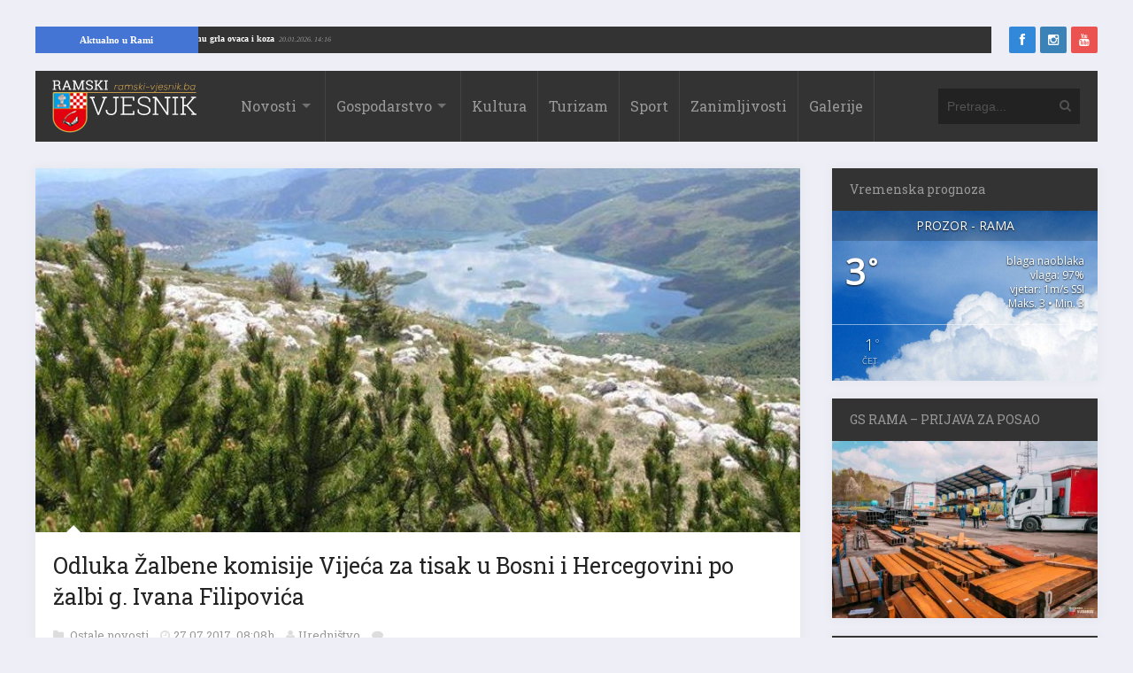

--- FILE ---
content_type: text/html; charset=UTF-8
request_url: https://ramski-vjesnik.ba/clanak/odluka-zalbene-komisije-vijeca-tisak-bosni-hercegovini-po-zalbi-g-ivana-filipovica/90330/
body_size: 15662
content:
<!DOCTYPE html>
<html xmlns="http://www.w3.org/1999/xhtml" lang="hr">
	<head>
		<title>
			Odluka Žalbene komisije Vijeća za tisak u Bosni i Hercegovini po žalbi g. Ivana Filipovića | Ramski Vjesnik		</title>

		<!-- Meta Tags -->
		<meta http-equiv="content-type" content="text/html; charset=UTF-8" />
		<meta name="viewport" content="width=device-width, initial-scale=1.0, maximum-scale=1"/>
		<meta name="theme-color" content="#333333"/>
		<!-- Favicon -->
					<link rel="shortcut icon" href="https://ramski-vjesnik.ba/wp-content/uploads/2015/10/favicon.png?x92912" type="image/x-icon" />
			<link rel="icon" href="https://ramski-vjesnik.ba/wp-content/uploads/2015/10/favicon.png?x92912" type="image/png" />
				
		<meta property="article:author" content="https://www.facebook.com/ramski.vjesnik">
		
		<link rel="alternate" type="application/rss+xml" href="https://ramski-vjesnik.ba/feed/" title="Ramski Vjesnik novih objava" />
		<link rel="alternate" type="application/rss+xml" href="https://ramski-vjesnik.ba/comments/feed/" title="Ramski Vjesnik novih komentara" />
		<!-- <link rel="pingback" href="" /> -->
		
<!-- This site is optimized with the Yoast SEO plugin v11.4 - https://yoast.com/wordpress/plugins/seo/ -->
<meta name="description" content="Broj: 236-02/17 Datum: 20.07.2017. ODLUKA Žalbene komisije Vijeća za tisak u Bosni i Hercegovini po žalbi g. Ivana Filipovića na tekst objavljen na"/>
<link rel="canonical" href="https://ramski-vjesnik.ba/clanak/odluka-zalbene-komisije-vijeca-tisak-bosni-hercegovini-po-zalbi-g-ivana-filipovica/90330/" />
<meta property="og:locale" content="hr_HR" />
<meta property="og:type" content="article" />
<meta property="og:title" content="Odluka Žalbene komisije Vijeća za tisak u Bosni i Hercegovini po žalbi g. Ivana Filipovića | Ramski Vjesnik" />
<meta property="og:description" content="Broj: 236-02/17 Datum: 20.07.2017. ODLUKA Žalbene komisije Vijeća za tisak u Bosni i Hercegovini po žalbi g. Ivana Filipovića na tekst objavljen na" />
<meta property="og:url" content="https://ramski-vjesnik.ba/clanak/odluka-zalbene-komisije-vijeca-tisak-bosni-hercegovini-po-zalbi-g-ivana-filipovica/90330/" />
<meta property="og:site_name" content="Ramski Vjesnik" />
<meta property="article:publisher" content="https://www.facebook.com/ramski.vjesnik/" />
<meta property="article:tag" content="odgovor" />
<meta property="article:tag" content="Vijeće za tisak" />
<meta property="article:tag" content="žalba" />
<meta property="article:section" content="Ostale novosti" />
<meta property="article:published_time" content="2017-07-27T06:08:43+00:00" />
<meta property="fb:app_id" content="519956051446797" />
<meta property="og:image" content="https://i1.wp.com/ramski-vjesnik.ba/wp-content/uploads/2017/07/790x450790x450rama-prozor6.jpg?fit=790%2C450&#038;ssl=1" />
<meta property="og:image:secure_url" content="https://i1.wp.com/ramski-vjesnik.ba/wp-content/uploads/2017/07/790x450790x450rama-prozor6.jpg?fit=790%2C450&#038;ssl=1" />
<meta property="og:image:width" content="790" />
<meta property="og:image:height" content="450" />
<meta name="twitter:card" content="summary" />
<meta name="twitter:description" content="Broj: 236-02/17 Datum: 20.07.2017. ODLUKA Žalbene komisije Vijeća za tisak u Bosni i Hercegovini po žalbi g. Ivana Filipovića na tekst objavljen na" />
<meta name="twitter:title" content="Odluka Žalbene komisije Vijeća za tisak u Bosni i Hercegovini po žalbi g. Ivana Filipovića | Ramski Vjesnik" />
<meta name="twitter:site" content="@ramskivjesnik" />
<meta name="twitter:image" content="https://i1.wp.com/ramski-vjesnik.ba/wp-content/uploads/2017/07/790x450790x450rama-prozor6.jpg?fit=790%2C450&#038;ssl=1" />
<meta name="twitter:creator" content="@ramskivjesnik" />
<script type='application/ld+json' class='yoast-schema-graph yoast-schema-graph--main'>{"@context":"https://schema.org","@graph":[{"@type":"Organization","@id":"https://ramski-vjesnik.ba/#organization","name":"Ramski Vjesnik - Kulturno sportski centar Prozor","url":"https://ramski-vjesnik.ba/","sameAs":["https://www.facebook.com/ramski.vjesnik/","https://www.instagram.com/ramski.vjesnik/","https://twitter.com/ramskivjesnik"],"logo":{"@type":"ImageObject","@id":"https://ramski-vjesnik.ba/#logo","url":"https://i0.wp.com/ramski-vjesnik.ba/wp-content/uploads/2015/10/placeholder.png?fit=600%2C314&ssl=1","width":600,"height":314,"caption":"Ramski Vjesnik - Kulturno sportski centar Prozor"},"image":{"@id":"https://ramski-vjesnik.ba/#logo"}},{"@type":"WebSite","@id":"https://ramski-vjesnik.ba/#website","url":"https://ramski-vjesnik.ba/","name":"Ramski Vjesnik","publisher":{"@id":"https://ramski-vjesnik.ba/#organization"},"potentialAction":{"@type":"SearchAction","target":"https://ramski-vjesnik.ba/?s={search_term_string}","query-input":"required name=search_term_string"}},{"@type":"WebPage","@id":"https://ramski-vjesnik.ba/clanak/odluka-zalbene-komisije-vijeca-tisak-bosni-hercegovini-po-zalbi-g-ivana-filipovica/90330/#webpage","url":"https://ramski-vjesnik.ba/clanak/odluka-zalbene-komisije-vijeca-tisak-bosni-hercegovini-po-zalbi-g-ivana-filipovica/90330/","inLanguage":"hr","name":"Odluka \u017dalbene komisije Vije\u0107a za tisak u Bosni i Hercegovini po \u017ealbi g. Ivana Filipovi\u0107a | Ramski Vjesnik","isPartOf":{"@id":"https://ramski-vjesnik.ba/#website"},"image":{"@type":"ImageObject","@id":"https://ramski-vjesnik.ba/clanak/odluka-zalbene-komisije-vijeca-tisak-bosni-hercegovini-po-zalbi-g-ivana-filipovica/90330/#primaryimage","url":"https://i1.wp.com/ramski-vjesnik.ba/wp-content/uploads/2017/07/790x450790x450rama-prozor6.jpg?fit=790%2C450&ssl=1","width":790,"height":450},"primaryImageOfPage":{"@id":"https://ramski-vjesnik.ba/clanak/odluka-zalbene-komisije-vijeca-tisak-bosni-hercegovini-po-zalbi-g-ivana-filipovica/90330/#primaryimage"},"datePublished":"2017-07-27T06:08:43+00:00","dateModified":"2017-07-27T06:08:43+00:00","description":"Broj: 236-02/17 Datum: 20.07.2017. ODLUKA \u017dalbene komisije Vije\u0107a za tisak u Bosni i Hercegovini po \u017ealbi g. Ivana Filipovi\u0107a na tekst objavljen na"},{"@type":"Article","@id":"https://ramski-vjesnik.ba/clanak/odluka-zalbene-komisije-vijeca-tisak-bosni-hercegovini-po-zalbi-g-ivana-filipovica/90330/#article","isPartOf":{"@id":"https://ramski-vjesnik.ba/clanak/odluka-zalbene-komisije-vijeca-tisak-bosni-hercegovini-po-zalbi-g-ivana-filipovica/90330/#webpage"},"author":{"@id":"https://ramski-vjesnik.ba/clanak/author/ksc-prozor/#author"},"headline":"Odluka \u017dalbene komisije Vije\u0107a za tisak u Bosni i Hercegovini po \u017ealbi g. Ivana Filipovi\u0107a","datePublished":"2017-07-27T06:08:43+00:00","dateModified":"2017-07-27T06:08:43+00:00","commentCount":0,"mainEntityOfPage":{"@id":"https://ramski-vjesnik.ba/clanak/odluka-zalbene-komisije-vijeca-tisak-bosni-hercegovini-po-zalbi-g-ivana-filipovica/90330/#webpage"},"publisher":{"@id":"https://ramski-vjesnik.ba/#organization"},"image":{"@id":"https://ramski-vjesnik.ba/clanak/odluka-zalbene-komisije-vijeca-tisak-bosni-hercegovini-po-zalbi-g-ivana-filipovica/90330/#primaryimage"},"keywords":"odgovor,Vije\u0107e za tisak,\u017ealba","articleSection":"Ostale novosti"},{"@type":["Person"],"@id":"https://ramski-vjesnik.ba/clanak/author/ksc-prozor/#author","name":"Uredni\u0161tvo","image":{"@type":"ImageObject","@id":"https://ramski-vjesnik.ba/#authorlogo","url":"https://secure.gravatar.com/avatar/0f6dfbb15064fac942bdd2c9bbc251da?s=96&d=mm&r=g","caption":"Uredni\u0161tvo"},"sameAs":[]}]}</script>
<!-- / Yoast SEO plugin. -->

<link rel='dns-prefetch' href='//s0.wp.com' />
<link rel='dns-prefetch' href='//fonts.googleapis.com' />
<link rel='dns-prefetch' href='//s.w.org' />
<link rel="alternate" type="application/rss+xml" title="Ramski Vjesnik &raquo; Kanal" href="https://ramski-vjesnik.ba/feed/" />
<link rel="alternate" type="application/rss+xml" title="Ramski Vjesnik &raquo; Kanal komentara" href="https://ramski-vjesnik.ba/comments/feed/" />
<link rel="alternate" type="application/rss+xml" title="Ramski Vjesnik &raquo; Odluka Žalbene komisije Vijeća za tisak u Bosni i Hercegovini po žalbi g. Ivana Filipovića Kanal komentara" href="https://ramski-vjesnik.ba/clanak/odluka-zalbene-komisije-vijeca-tisak-bosni-hercegovini-po-zalbi-g-ivana-filipovica/90330/feed/" />
<link rel='stylesheet' id='awesome-weather-css'  href='https://ramski-vjesnik.ba/wp-content/plugins/awesome-weather/awesome-weather.css?x92912&amp;ver=4.9.8' type='text/css' media='all' />
<style id='awesome-weather-inline-css' type='text/css'>
.awesome-weather-wrap { font-family: 'Open Sans', sans-serif;  font-weight: 400; font-size: 14px; line-height: 14px; } 
</style>
<link rel='stylesheet' id='opensans-googlefont-css'  href='https://fonts.googleapis.com/css?family=Open+Sans%3A400%2C300&#038;ver=4.9.8' type='text/css' media='all' />
<link rel='stylesheet' id='wp-banners-css-css'  href='https://ramski-vjesnik.ba/wp-content/plugins/custom-banners/assets/css/wp-banners.css?x92912&amp;ver=4.9.8' type='text/css' media='all' />
<link rel='stylesheet' id='google-fonts-2-css'  href='https://fonts.googleapis.com/css?family=Roboto+Slab&#038;ver=4.9.8' type='text/css' media='all' />
<link rel='stylesheet' id='main-style-css'  href='https://ramski-vjesnik.ba/wp-content/themes/imagpress-themes/lib/css/style.css?x92912&amp;ver=4.9.8' type='text/css' media='all' />
<link rel='stylesheet' id='layout-css'  href='https://ramski-vjesnik.ba/wp-content/themes/imagpress-themes/lib/css/layout.css?x92912&amp;ver=4.9.8' type='text/css' media='all' />
<link rel='stylesheet' id='fonts-stylesheet-css'  href='https://ramski-vjesnik.ba/wp-content/themes/imagpress-themes/lib/css/awesome.css?x92912&amp;ver=4.9.8' type='text/css' media='all' />
<link rel='stylesheet' id='swipebox-css'  href='https://ramski-vjesnik.ba/wp-content/themes/imagpress-themes/lib/css/swipebox.css?x92912&amp;ver=4.9.8' type='text/css' media='all' />
<link rel='stylesheet' id='grid-css'  href='https://ramski-vjesnik.ba/wp-content/themes/imagpress-themes/lib/css/grid.css?x92912&amp;ver=4.9.8' type='text/css' media='all' />
<link rel='stylesheet' id='fonts-css'  href='https://ramski-vjesnik.ba/wp-content/themes/imagpress-themes/lib/css/fonts.php?ver=4.9.8' type='text/css' media='all' />
<link rel='stylesheet' id='df-dynamic-css-css'  href='https://ramski-vjesnik.ba/wp-content/themes/imagpress-themes/lib/css/dynamic-css.php?ver=4.9.8' type='text/css' media='all' />
<link rel='stylesheet' id='style-css'  href='https://ramski-vjesnik.ba/wp-content/themes/imagpress-themes/style.css?x92912&amp;ver=4.9.8' type='text/css' media='all' />
<link rel='stylesheet' id='web-ticker-css-css'  href='https://ramski-vjesnik.ba/wp-content/themes/imagpress-themes/lib/css/webticker.css?x92912&amp;ver=4.9.8' type='text/css' media='all' />
<link rel='stylesheet' id='jetpack_css-css'  href='https://ramski-vjesnik.ba/wp-content/plugins/jetpack/css/jetpack.css?x92912&amp;ver=6.7.4' type='text/css' media='all' />
<script type='text/javascript' src='https://ramski-vjesnik.ba/wp-includes/js/jquery/jquery.js?x92912&amp;ver=1.12.4'></script>
<script type='text/javascript' src='https://ramski-vjesnik.ba/wp-includes/js/jquery/jquery-migrate.min.js?x92912&amp;ver=1.4.1'></script>
<!--[if lt IE 9]>
<script type='text/javascript' src='https://ramski-vjesnik.ba/wp-content/themes/imagpress-themes/lib/js/html5.js?x92912&amp;ver=4.9.8'></script>
<![endif]-->
<script type='text/javascript' src='https://ramski-vjesnik.ba/wp-content/themes/imagpress-themes/lib/js/jquery.swipebox.min.js?x92912&amp;ver=4.9.8'></script>
<script type='text/javascript' src='https://ramski-vjesnik.ba/wp-content/themes/imagpress-themes/lib/js/df_gallery.js?x92912&amp;ver=4.9.8'></script>
<link rel='https://api.w.org/' href='https://ramski-vjesnik.ba/wp-json/' />
<link rel="EditURI" type="application/rsd+xml" title="RSD" href="https://ramski-vjesnik.ba/xmlrpc.php?rsd" />
<link rel="wlwmanifest" type="application/wlwmanifest+xml" href="https://ramski-vjesnik.ba/wp-includes/wlwmanifest.xml" /> 
<meta name="generator" content="WordPress 4.9.8" />
<link rel='shortlink' href='https://wp.me/p7PgOw-nuW' />
<link rel="alternate" type="application/json+oembed" href="https://ramski-vjesnik.ba/wp-json/oembed/1.0/embed?url=https%3A%2F%2Framski-vjesnik.ba%2Fclanak%2Fodluka-zalbene-komisije-vijeca-tisak-bosni-hercegovini-po-zalbi-g-ivana-filipovica%2F90330%2F" />
<link rel="alternate" type="text/xml+oembed" href="https://ramski-vjesnik.ba/wp-json/oembed/1.0/embed?url=https%3A%2F%2Framski-vjesnik.ba%2Fclanak%2Fodluka-zalbene-komisije-vijeca-tisak-bosni-hercegovini-po-zalbi-g-ivana-filipovica%2F90330%2F&#038;format=xml" />
<style type="text/css" media="screen">.custom-banners-cycle-slideshow{
margin-bottom: 20px !important;
}
.banner_wrapper .custom-banners-theme-standard.banner {
    border: 2px solid lightseagreen !important;
}
.banner_wrapper .banner.custom-banners-theme-standard .banner_caption {
    background: lightseagreen ;
    color: #fff;
    font-family: Arial;
    text-shadow: 0 1px 1px rgba(0,0,0,.75);
    padding: 10px;
    font-size: 13px; 
    bottom: auto !important;
top: auto !important;
position: relative !important;
    display: block;
}</style>
<link rel='dns-prefetch' href='//v0.wordpress.com'/>
<link rel='dns-prefetch' href='//i0.wp.com'/>
<link rel='dns-prefetch' href='//i1.wp.com'/>
<link rel='dns-prefetch' href='//i2.wp.com'/>
<style type='text/css'>img#wpstats{display:none}</style>		
		<!-- Google Tag Manager -->
		<script>(function(w,d,s,l,i){w[l]=w[l]||[];w[l].push({'gtm.start':
		new Date().getTime(),event:'gtm.js'});var f=d.getElementsByTagName(s)[0],
		j=d.createElement(s),dl=l!='dataLayer'?'&l='+l:'';j.async=true;j.src=
		'https://www.googletagmanager.com/gtm.js?id='+i+dl;f.parentNode.insertBefore(j,f);
		})(window,document,'script','dataLayer','GTM-P88R5X');</script>
		<!-- End Google Tag Manager -->
		
		<script async src="//pagead2.googlesyndication.com/pagead/js/adsbygoogle.js"></script>
		
		<script type="text/javascript">
		jQuery(function($) {
		
			$(".swipebox").swipebox({
		
				hideBarsDelay : 5000, // 0 to always show caption and action bar
				videoMaxWidth : 1140, // videos max width
				beforeOpen: function(){
				
					$('.slider').css("visibility", 'hidden');
					
				}, // called before opening
				afterClose: function(){
					$('.slider').css("visibility", 'visible');
				} // called after closing
			});
		});
		

		</script>
		<script> 
		// <![CDATA[
	 
			 function OpenInNewTabWinBrowser(url) {
				  var win = window.open(url, '_blank');
					
				}
    </script>
	<!-- END head -->
	
	</head>
	
	<!-- BEGIN body -->
	<body class="post-template-default single single-post postid-90330 single-format-standard">
	
	<!-- Google Tag Manager (noscript) -->
<noscript><iframe src="https://www.googletagmanager.com/ns.html?id=GTM-P88R5X"
height="0" width="0" style="display:none;visibility:hidden"></iframe></noscript>
<!-- End Google Tag Manager (noscript) -->
<script>
  window.fbAsyncInit = function() {
    FB.init({
      appId      : '519956051446797',
      xfbml      : true,
      version    : 'v7.0'
    });
    FB.AppEvents.logPageView();
  };

  (function(d, s, id){
     var js, fjs = d.getElementsByTagName(s)[0];
     if (d.getElementById(id)) {return;}
     js = d.createElement(s); js.id = id;
     js.src = "https://connect.facebook.net/hr_HR/sdk.js";
     fjs.parentNode.insertBefore(js, fjs);
   }(document, 'script', 'facebook-jssdk'));
</script>

		
<div id="top-bar">

<div id="newstickerholder">
<div class="tickertitle"><a href="https://ramski-vjesnik.ba/kategorija/rama/" style="color:#fff; padding: 5px 30px !important;">Aktualno u Rami</a></div>
	<ul id="webticker"> </ul>
</div>
	<div id="" style="width:10%; float:right;">
		<!-- Social icons -->
		<ul class="social-icons">
			<li class="facebook"><a href="https://www.facebook.com/ramski.vjesnik" target="_blank" class="social-icon" title="Facebook"><i class="icon-facebook"></i></a></li>			<li class="instagram"><a href="https://instagram.com/ramski.vjesnik" target="_blank" class="social-icon" title="Instagram"><i class="icon-instagram"></i></a></li>												<li class="youtube"><a href="https://www.youtube.com/@ramskivjesnik4817" target="_blank" class="social-icon" title="YouTube"><i class="icon-youtube"></i></a></li>		</ul>
	</div>
	
</div>

<div id="sticky-container">
	<!-- Header -->
	<div id="header">
	    <!-- Logo -->
	     
		    <div id="logo">
				<a href="https://ramski-vjesnik.ba">
					<img src="https://ramski-vjesnik.ba/wp-content/uploads/2015/10/logo-web.png?x92912" alt="Ramski Vjesnik">
				</a>  
			</div>
		 	    <!-- Navigation -->
	    <div class="menu-wrap">
	        <a class="click-to-open-menu"><i class="icon-reorder"></i></a>
			<ul class="primary-navigation main_nav"><li id="menu-item-23" class="menu-item menu-item-type-post_type menu-item-object-page current_page_parent menu-item-has-children menu-parent menu-item-23"><a href="https://ramski-vjesnik.ba/novosti/">Novosti</a>
<ul class="sub-menu">
	<li id="menu-item-266757" class="menu-item menu-item-type-custom menu-item-object-custom menu-item-has-children menu-parent menu-item-266757"><a href="https://ramski-vjesnik.ba/kategorija/rama/rama">Rama</a>
	<ul class="sub-menu">
		<li id="menu-item-166791" class="menu-item menu-item-type-taxonomy menu-item-object-category menu-item-166791"><a href="https://ramski-vjesnik.ba/kategorija/rama/ramske-osmrtnice/">Ramske osmrtnice</a></li>
	</ul>
</li>
	<li id="menu-item-25" class="menu-item menu-item-type-taxonomy menu-item-object-category menu-item-25"><a href="https://ramski-vjesnik.ba/kategorija/regija/">Regija</a></li>
	<li id="menu-item-26" class="menu-item menu-item-type-taxonomy menu-item-object-category menu-item-26"><a href="https://ramski-vjesnik.ba/kategorija/svijet/">Svijet</a></li>
</ul>
</li>
<li id="menu-item-27" class="menu-item menu-item-type-taxonomy menu-item-object-category menu-item-has-children menu-parent menu-item-27"><a href="https://ramski-vjesnik.ba/kategorija/gospodarstvo/">Gospodarstvo</a>
<ul class="sub-menu">
	<li id="menu-item-38" class="menu-item menu-item-type-taxonomy menu-item-object-category menu-item-38"><a href="https://ramski-vjesnik.ba/kategorija/gospodarstvo/poljoprivreda/">Poljoprivreda</a></li>
</ul>
</li>
<li id="menu-item-29" class="menu-item menu-item-type-taxonomy menu-item-object-category menu-item-29"><a href="https://ramski-vjesnik.ba/kategorija/kultura/">Kultura</a></li>
<li id="menu-item-30" class="menu-item menu-item-type-taxonomy menu-item-object-category menu-item-30"><a href="https://ramski-vjesnik.ba/kategorija/turizam/">Turizam</a></li>
<li id="menu-item-31" class="menu-item menu-item-type-taxonomy menu-item-object-category menu-item-31"><a href="https://ramski-vjesnik.ba/kategorija/sport/">Sport</a></li>
<li id="menu-item-32" class="menu-item menu-item-type-taxonomy menu-item-object-category menu-item-32"><a href="https://ramski-vjesnik.ba/kategorija/zanimljivosti/">Zanimljivosti</a></li>
<li id="menu-item-37" class="menu-item menu-item-type-post_type menu-item-object-page menu-item-37"><a href="https://ramski-vjesnik.ba/galerije/">Galerije</a></li>
</ul>
	    </div>
	    		    <!-- Search bar -->
		    <form method="get" name="searchform" action="https://ramski-vjesnik.ba" id="search-box">
		        <input type="text" name="s" class="search-field" placeholder="Pretraga..."/>
		        <a href="javascript:void(0);" onclick="document.getElementById('search-box').submit();"><i class="icon-search"></i></a>
		    </form>
			</div>
	</div>
	


<!-- Container -->
<div class="container">
		    <!-- Primary left -->
	    <div id="primary-left">		
     
 
 			<!-- Single post -->
		<div class="single-post-container">
		        <!-- Image -->
	<div class="post-image">
		<a href="https://ramski-vjesnik.ba/wp-content/uploads/2017/07/790x450790x450rama-prozor6.jpg?x92912" class="swipebox" rel="single-post-image">
			<img class="image-border" src="https://ramski-vjesnik.ba/wp-content/uploads/2017/07/790x450790x450rama-prozor6-864x411_c.jpg?x92912" alt="Odluka Žalbene komisije Vijeća za tisak u Bosni i Hercegovini po žalbi g. Ivana Filipovića" title="Odluka Žalbene komisije Vijeća za tisak u Bosni i Hercegovini po žalbi g. Ivana Filipovića" />		</a>
	</div>   
 
            <!-- Entry content -->
            <div class="entry-content post-90330 post type-post status-publish format-standard has-post-thumbnail category-ostale-novosti tag-odgovor tag-vijece-za-tisak tag-zalba">
            	               	 	<h1 class="entry-title">Odluka Žalbene komisije Vijeća za tisak u Bosni i Hercegovini po žalbi g. Ivana Filipovića</h1>
	                <div class="entry-meta">
	                    <div class="description-em">
							<span class="by-category">
																		<a href="https://ramski-vjesnik.ba/kategorija/ostale-novosti/">
											Ostale novosti										</a>
										 
										                        </span>
							<span class="by-date">27.07.2017. 08:08h </span>
	                      <!--  <span class="by-view-number"></span> -->
	                        
	                        <span class="by-author"><a  href="https://ramski-vjesnik.ba/clanak/author/ksc-prozor/" title="Objave od: Uredništvo" rel="author" title="Sve objave od Uredništvo">Uredništvo</a></span>
			                			               		<span class="by-comments">
			               			<a href="https://ramski-vjesnik.ba/clanak/odluka-zalbene-komisije-vijeca-tisak-bosni-hercegovini-po-zalbi-g-ivana-filipovica/90330/#comments"><fb:comments-count href=https://ramski-vjesnik.ba/clanak/odluka-zalbene-komisije-vijeca-tisak-bosni-hercegovini-po-zalbi-g-ivana-filipovica/90330/></fb:comments-count></a>
			               		</span>
			               		                    </div>
	                </div>
	            				<!-- banner reklame start -->
				
				
				
				<!-- banner reklame end -->
                <p>Broj: 236-02/17<br />
Datum: 20.07.2017.</p>
<p style="text-align: center"><strong>ODLUKA<br />
<em>Žalbene komisije</em> Vijeća za tisak u Bosni i Hercegovini </strong></p>
<p style="text-align: center"><strong>po žalbi g. Ivana Filipovića </strong></p>
<p style="text-align: center"><strong>na tekst objavljen na portalu ramski-vjesnik.ba 16.07.2017.g.</strong></p>
<p style="text-align: center"><strong>pod naslovom „Fra Stjepan Lovrić o pisanjima Ivana Filipovića: Nek nam živi Udba“</strong></p>
<p><strong> </strong></p>
<p style="text-align: center"><strong>ŽALBA SE NE PRIHVAĆA</strong></p>
<p style="text-align: center">Nema kršenja Kodeks za tisak i online medije BiH</p>
<p><em>Žalbena komisija </em>konstatira da tekst g. Ivana Filipovića, ne demantira navode iz prethodnog teksta fra Stjepana Lovrića. Tekst je jedan u nizu polemičkih rasprava između g. Ivana Filipovića i fra Stjepana Lovrića, uz izrazitu ličnu notu.</p>
<p>S obzirom na sve navedeno, <em>Žalbena komisija </em>ostavlja na odluku uredništvu portala da sami odluče da li da objave ovaj tekst ili ne.</p>
<p><em>Žalbena komisija </em>Vijeća za tisak u BiH <strong>nije prihvatila </strong>žalbu g. Ivana Filipovića na tekst „Fra Stjepan Lovrić o pisanjima Ivana Filipovića: Nek nam živi Udba“, objavljen na portalu ramski-vjesnik.ba 16.07.2017.g. U potpisu teksta je naznačeno: “Autor: Stjepan Lovrić, bosanski franjevac iz Rame”.</p>
<p>U dostavljenoj žalbi, g. Filipović navodi: “Poštovano uredništvo, pošto ste na Vašem portalu objavili tekst izvjesnog fra Stjepana Lovrića u kojemu spominje moje ime, a nisam se odredio braniti šutnjom, tražim da sukladno Zakonu o medijima objavite moj odgovor cijenjenom fra Stjepanu.</p>
<p>Poslije ugodnog tuširanja pijuckao sam kavu i rakiju čitajući novosti na portalima koje inače pratim kad mi počeše zvoniti telefoni. Prvo sam pomislio da nije kakav slučaj, kad ono prijatelji zovu, kad onu kažu opet si tema na Ramskom vjesniku. I stvarno, otvorim taj portal kad ono tamo velikim slovima moje ime i prezime i uz njega kamara raznih epiteta i to iz pera meni dragog ramskog fratra fra Stjepana Lovrića. Pročitao sam tekst i pitao sebe, pa je li moguće da to Stjepan piše, fra Stjepan, meni inače drag fratar, tih i nenametljiv, čista suprotnost onima koje ja spominjem? Dugo sam razmišljao s ovim svojim kapacitetom ‘sive mase’ smještene u lubanji, gdje i kada sam ja u svojim pisanjima, kojih je bilo i bit će, spomenuo fra Stjepana, i nisam se mogao sjetiti!? Pošto se ne mogu sjetiti, a živo me zanima, evo javno ću pitati fra Stjepana nekoliko stvari koje je on spomenuo i još nekoliko koje nije, a trebao je, ako želi biti vjerodostojan, a nadam se da želi. Sukladno Zakonu o medijima to ću učiniti u istome mediju u kojemu je i fra Stjepan iznosio ‘hvalospjeve’ na moj račun”.</p>
<p>U tekstu je, između ostalog, objavljeno: “Već duže vrijeme na portalu Rama-Prozor.info pojavljuju se intonacijom i intencijom čudni napisi Ivana Filipovića iz Rame, u kojima ovaj samozvani kolumnist ovog lokalnog portala opservira razne događaje, pojave, pojedince i kolektivitete. Nije mi poznato je li do sada netko javno reagirao na istupe ovog zapjenjenog diletanta. Ne oglašavaju se ni oni koje Filipović uporno i ciljano olajava, niti oni u čiju korist ispisuje nezgrapne guslarske ode. Nije nimalo zgodno logički i odmjereno analizirati nelogične i nesuvisle konstrukcije i dobra volja, nažalost, često uzmiče pred zluradošću i elementarnim neistinama. Kad bi postojala nekakva deratizacija za ovakvu vrstu otrovnih nametnika, problem bi bio lako rješiv. Međutim, s obzirom na mete i municiju s kojima ovaj prekaljeni ratnik i mirnodopski aktivist operira, vrijedi se ipak osvrnuti na literarne uratke rečenog galamdžije.</p>
<p>Omiljene teme Filipovićeva pisanja su bosanski, osobito ramski franjevci, ali ne svi, kao i bivša i sadašnja Udba, kojom je Filipović očito neizlječivo ozračen. A sve ustvari počinje prije nekoliko godina, kad je bivša uprava Bosne Srebrene ovu časnu redodržavu izručila hercegovačkom provincijalu i hadezeovskim jastrebovima iz Mostara i Zagreba, koji su se svim raspoloživim sredstvima obrušili na Bosnu, bosanski opredijeljene franjevce, na njihove institucije i franjevačku paradigmu, iz koje je, kojeg li apsurda, isklijala i hercegovačka franjevačka zajednica. Eksploziji Filipovićeve samopromocije kumovalo je odmetnuće jednog dijela bosanskih franjevaca u okrilje hercegovačkih antibosanskih dušobrižnika. A oni koji nisu zagrizli taj mamac, postali su Filipovićevi udbaši, daidže, bosnofili i antihrvatski elementi prvoga reda. Elem, u ovakvu impostaciju snaga uključuje se i totalno efemerni Filipović i njegova se agilnost jedino i može promatrati iz ove i ovakve vizure. Pa kad se izrijekom i ne bavi ramskim franjevcima, on bez puno napora nađe povoda i načina da ih denuncira kao narodne neprijatelje”.</p>
<p>U skladu sa žalbenom procedurom, Vijeće za tisak u BiH obratilo se uredništvu portal ramski-vjesnik.ba. U dostavljenom odgovoru, urednik portala ramski-vjesnik.ba g. Zoran Stojanović navodi: “Želimo Vam uputiti svoj stav u svezi sa dopisom kojeg smo dobili od Vas 19. 07.2017. godine. Članak (Fra Stjepan Lovrić o pisanjima Ivana Filipovića: Nek nam živi Udba) koji smo objavili na našem portalu www.ramski-vjesnik.ba preuzeli smo sa stranice www.prometej.ba i naveli smo izvor i autora teksta. Na taj preuzeti članak dobili smo preko web kontakta demant od Ivana Filipovića. Taj demant nismo objavili čekajući da to učini izvorni objavljivač  te bi se u skladu s njihovom reakcijom i mi postavili. Osim toga, u tekstu demanta Ivana Filipovića ne vidi se bilo kakav demant na navedeni tekst, odnosno, ne navodi se koji dijelovi teksta fra Stjepana Lovrića su neistiniti,  nego je to samo osobni komentar koji  jednim dijelom prelazi kulturu dijaloga, prelazi granice dobrog ukusa  i demokratskog ophođenja”.</p>
<p><em>Žalbena komisija </em>Vijeća za tisak u BiH, na sjednici održanoj 20.07.2017.g. razmotrila je žalbu g. Ivana Filipovića, tekst „Fra Stjepan Lovrić o pisanjima Ivana Filipovića: Nek nam živi Udba“ od 16.07.2017.g., odgovor urednika Stojanovića i utvrdila da nema kršenja Kodeksa za tisak i online medije BiH.</p>
<p><em>Žalbena komisija </em>konstatira da tekst g. Ivana Filipovića, ne demantira navode iz prethodnog teksta fra Stjepana Lovrića. Tekst je jedan u nizu polemičkih rasprava između g. Ivana Filipovića i fra Stjepana Lovrića, uz izrazitu ličnu notu.</p>
<p>S obzirom na sve navedeno, <em>Žalbena komisija </em>ostavlja na odluku uredništvu portala da sami odluče da li da objave ovaj tekst ili ne.</p>
<p><em>Žalbena komisija</em> Vijeća za tisak u BiH preporučuje uredništvu portala ramski-vjesnik.ba da objavi ovu Odluku.</p>
<p><strong>Članovi/ce <em>Žalbene komisije</em></strong><strong>:</strong> Dopredsjedavatelj, odvjetnik Dražen Zubak; urednik Fuad Kovačević; sutkinja Nada Arsenić; prof. dr Enes Osmančević; doc. dr Zlatiborka Popov Momčinović, novinar Muhamed Jusić, novinarka Suzana Mijatović i urednik Milan Šutalo.</p>
<p>&nbsp;</p>
<p style="text-align: right">Dopredsjedavatelj</p>
<p style="text-align: right"><em>                                                                                                                                                                                                  Žalbene komisije</em></p>
<p style="text-align: right">Dražen Zubak</p>
<p style="text-align: right"><a href="https://ramski-vjesnik.ba/wp-content/uploads/2017/07/Odluka-ZK-VZSuBiH-I.-Filipovic-ramskivjesnik.ba_.pdf?x92912" class="pdfemb-viewer" style="" data-width="max" data-height="max"  data-toolbar="bottom" data-toolbar-fixed="off">Odluka ZK VZSuBiH, I. Filipovic - ramskivjesnik.ba<br/></a></p>
				<div class="fb-like" data-href="https://ramski-vjesnik.ba/clanak/odluka-zalbene-komisije-vijeca-tisak-bosni-hercegovini-po-zalbi-g-ivana-filipovica/90330/" data-layout="button" data-action="like" data-show-faces="true" data-share="true"></div>
				<div class="fb-send" data-href="https://ramski-vjesnik.ba/clanak/odluka-zalbene-komisije-vijeca-tisak-bosni-hercegovini-po-zalbi-g-ivana-filipovica/90330/" data-layout="button_count" data-colorscheme="dark"></div>
            </div>
							<div id="primary-sidebar" class="primary-sidebar widget-area" role="complementary">
					<div style="margin: 0px !important;"> <div style="width: 100%;" data-cycle-auto-height="container" class="custom-banners-cycle-slideshow cycle-slideshow custom-b-1213856008 custom-banners-cycle-slideshow-theme-standard custom-banners-cycle-slideshow-standard-white" data-cycle-fx="fade" data-cycle-timeout="5000" data-cycle-pause-on-hover="true" data-cycle-slides="&gt; div.banner_wrapper" data-cycle-paused=""><div class="banner_wrapper" style="width: 100%;"><div class="banner  banner-174962 bottom vert custom-banners-theme-standard custom-banners-theme-standard-white" style=""><img width="900" height="200" src="https://i0.wp.com/ramski-vjesnik.ba/wp-content/uploads/2022/03/posao.jpg?fit=900%2C200&amp;ssl=1" class="attachment-full size-full" alt="" srcset="https://i0.wp.com/ramski-vjesnik.ba/wp-content/uploads/2022/03/posao.jpg?w=900&amp;ssl=1 900w, https://i0.wp.com/ramski-vjesnik.ba/wp-content/uploads/2022/03/posao.jpg?resize=300%2C67&amp;ssl=1 300w, https://i0.wp.com/ramski-vjesnik.ba/wp-content/uploads/2022/03/posao.jpg?resize=768%2C171&amp;ssl=1 768w" sizes="(max-width: 900px) 100vw, 900px" /><a class="custom_banners_big_link"  href="https://ramski-vjesnik.ba/clanak/gs-tvornica-masina-travnik-raspisala-natjecaj-za-radnike-u-prozor-rami/173542/"></a></div></div><div class="banner_wrapper" style="display:none; width: 100%;"><div class="banner  banner-149807 bottom vert custom-banners-theme-standard custom-banners-theme-standard-white" style=""><img width="1024" height="240" src="https://i1.wp.com/ramski-vjesnik.ba/wp-content/uploads/2021/02/javni-prijevoz-baner.jpg?fit=1024%2C240&amp;ssl=1" class="attachment-full size-full" alt="" srcset="https://i1.wp.com/ramski-vjesnik.ba/wp-content/uploads/2021/02/javni-prijevoz-baner.jpg?w=1024&amp;ssl=1 1024w, https://i1.wp.com/ramski-vjesnik.ba/wp-content/uploads/2021/02/javni-prijevoz-baner.jpg?resize=300%2C70&amp;ssl=1 300w, https://i1.wp.com/ramski-vjesnik.ba/wp-content/uploads/2021/02/javni-prijevoz-baner.jpg?resize=768%2C180&amp;ssl=1 768w" sizes="(max-width: 1024px) 100vw, 1024px" /><a class="custom_banners_big_link"  href="https://ramski-vjesnik.ba/clanak/autobusni-kolodvor-u-prozoru-na-usluzi-gradanima/148967/"></a></div></div><div class="custom-b-cycle-controls custom-banners-controls-theme-standard custom-banners-controls-theme-standard-white"></div></div><!-- end slideshow --></div>				</div><!-- #primary-sidebar -->
										     <!-- Tag list -->
    <div class="tag-list">
        <span>Oznake</span>
        <ul>
            <li><a href="https://ramski-vjesnik.ba/oznaka/odgovor/">odgovor</a></li><li><a href="https://ramski-vjesnik.ba/oznaka/vijece-za-tisak/">Vijeće za tisak</a></li><li><a href="https://ramski-vjesnik.ba/oznaka/zalba/">žalba</a></li>            <div class="clear"></div>
        </ul>
    </div>
    <div class="clear"></div>
<ins class="adsbygoogle"
     style="display:block"
     data-ad-format="autorelaxed"
     data-ad-client="ca-pub-7622136685301303"
     data-ad-slot="9798281525"></ins>
<script>
     (adsbygoogle = window.adsbygoogle || []).push({});
</script>            
	            <!-- Share this article -->
            <div id="share-this-article">
                <div class="share-text">Sviđa Vam se članak? Podijelite ga!</div>
                <ul class="social-icons">
					<li class="facebook">
                    	<a href="https://www.facebook.com/sharer/sharer.php?u=https://ramski-vjesnik.ba/clanak/odluka-zalbene-komisije-vijeca-tisak-bosni-hercegovini-po-zalbi-g-ivana-filipovica/90330/" data-url="https://ramski-vjesnik.ba/clanak/odluka-zalbene-komisije-vijeca-tisak-bosni-hercegovini-po-zalbi-g-ivana-filipovica/90330/" data-url="https://ramski-vjesnik.ba/clanak/odluka-zalbene-komisije-vijeca-tisak-bosni-hercegovini-po-zalbi-g-ivana-filipovica/90330/" class="social-icon df-share" title="Facebook">
                            <i class="icon-facebook"></i>
                            <span class="count-number">0</span>
                        </a>
                    </li>
                    <li class="twitter">
                    	<a href="#" data-hashtags="" data-url="https://ramski-vjesnik.ba/clanak/odluka-zalbene-komisije-vijeca-tisak-bosni-hercegovini-po-zalbi-g-ivana-filipovica/90330/" data-via="ramskivjesnik" data-text="Odluka Žalbene komisije Vijeća za tisak u Bosni i Hercegovini po žalbi g. Ivana Filipovića" class="social-icon df-tweet" title="Twitter">
                            <i class="icon-twitter"></i>
                            <span class="count-number">1</span>
                        </a>
                    </li>
                    <li class="google-plus">
                    	<a href="https://plus.google.com/share?url=https://ramski-vjesnik.ba/clanak/odluka-zalbene-komisije-vijeca-tisak-bosni-hercegovini-po-zalbi-g-ivana-filipovica/90330/" class="social-icon df-pluss" title="Google+">
                            <i class="icon-google-plus"></i>
                            <span class="count-number">0</span>
                        </a>
                    </li>
					<li class="linkedin">
                    	<a href="http://www.linkedin.com/shareArticle?mini=true&url=https://ramski-vjesnik.ba/clanak/odluka-zalbene-komisije-vijeca-tisak-bosni-hercegovini-po-zalbi-g-ivana-filipovica/90330/&title=Odluka Žalbene komisije Vijeća za tisak u Bosni i Hercegovini po žalbi g. Ivana Filipovića" data-url="https://ramski-vjesnik.ba/clanak/odluka-zalbene-komisije-vijeca-tisak-bosni-hercegovini-po-zalbi-g-ivana-filipovica/90330/" class="social-icon df-link" title="LinkedIn">
                            <i class="icon-linkedin"></i>
                            <span class="count-number">0</span>
                        </a>
                    </li>
                    <li class="pinterest">
                    	<a href="https://pinterest.com/pin/create/button/?url=https://ramski-vjesnik.ba/clanak/odluka-zalbene-komisije-vijeca-tisak-bosni-hercegovini-po-zalbi-g-ivana-filipovica/90330/&media=https://ramski-vjesnik.ba/wp-content/uploads/2017/07/790x450790x450rama-prozor6.jpg&description=Odluka Žalbene komisije Vijeća za tisak u Bosni i Hercegovini po žalbi g. Ivana Filipovića" data-url="https://ramski-vjesnik.ba/clanak/odluka-zalbene-komisije-vijeca-tisak-bosni-hercegovini-po-zalbi-g-ivana-filipovica/90330/" class="social-icon df-pin" title="Pinterest">
                            <i class="icon-pinterest"></i>
                            <span class="count-number">1</span>
                        </a>
                    </li>
					                </ul>
            </div>

	              

          <!-- Post controls -->
            <div id="post-controls">
                                    <a href="https://ramski-vjesnik.ba/clanak/nadbiskupija-novac-vatikanskoj-banci-crkvene-potrebe-dobiven-darova-inozemstvu/90320/" class="prev">
                        <span>Prethodni članak</span>
                        <p>Nadbiskupija: Novac u &#8220;Vatikanskoj banci&#8221; je za crkvene potrebe, dobiven od darova u inozemstvu</p>
                    </a>
                                                    <a href="https://ramski-vjesnik.ba/clanak/kraljev-rodendan-tajlandani-pustili-more-1066-kornjaca/90323/" class="next">
                        <span>Slijedeći članak</span>
                        <p>Za kraljev rođendan Tajlanđani pustili u more 1066 kornjača</p>
                    </a>
                            </div>  
	    </div>
	    							        <!-- Comments -->
				<div id="comments">
			<div id="respond-comments">
				
				<h3 id="leave-a-reply">Podijelite svoje mišljenje sa nama i ostavite komentar</h3>
				<div class="fb-comments" data-href="https://ramski-vjesnik.ba/clanak/odluka-zalbene-komisije-vijeca-tisak-bosni-hercegovini-po-zalbi-g-ivana-filipovica/90330/" data-width="100%" data-numposts="5"></div>
				
			</div> 
		</div>
				<div class="ad-banner-block">
	<!-- VjesnikResponsive3 -->
	<ins class="adsbygoogle"
		 style="display:block"
		 data-ad-client="ca-pub-7622136685301303"
		 data-ad-slot="8547364326"
		 data-ad-format="auto"></ins>
	<script>
	(adsbygoogle = window.adsbygoogle || []).push({});
	</script>
	</div>
				   
	</div>
			  	<!-- Sidebar -->
	  	<div id="sidebar">
						<div class="widget-1 first widget"><h3 class="widget-title">Vremenska prognoza</h3><div id="awesome-weather-prozor" class="awesome-weather-wrap awecf awe_wide awe_custom awe_with_stats awe-code-801 awe-desc-blaga-naoblaka awe-preset-cloudy darken" style=" color: #FFFFFF;  background-color: rgba(0,0,0,0); "><div class="awesome-weather-cover" style='background-image: url(https://ramski-vjesnik.ba/wp-content/plugins/awesome-weather/img/awe-backgrounds/cloudy.jpg);'><div class="awesome-weather-header">Prozor - Rama</div><div class="awesome-weather-current-temp"><strong>3<sup>&deg;</sup></strong></div><!-- /.awesome-weather-current-temp --><div class="awesome-weather-todays-stats"><div class="awe_desc">blaga naoblaka</div><div class="awe_humidty">vlaga: 97%</div><div class="awe_wind">vjetar: 1m/s SSI</div><div class="awe_highlow">Maks. 3 &bull; Min. 3</div></div><!-- /.awesome-weather-todays-stats --><div class="awesome-weather-forecast awe_days_4 awecf">
				<div class="awesome-weather-forecast-day">
					<div class="awesome-weather-forecast-day-temp">1<sup>&deg;</sup></div>
					<div class="awesome-weather-forecast-day-abbr">Čet</div>
				</div></div><!-- /.awesome-weather-forecast --></div><!-- /.awesome-weather-cover --></div> <!-- /.awesome-weather-wrap --></div><div class="widget-2 widget"><h3 class="widget-title">GS RAMA &#8211; PRIJAVA ZA POSAO</h3><a href="https://ramski-vjesnik.ba/clanak/gs-rama-prijave-za-posao/189934/"><img width="300" height="200" src="https://i2.wp.com/ramski-vjesnik.ba/wp-content/uploads/2022/10/gs-rama.jpg?fit=300%2C200&amp;ssl=1" class="image wp-image-190103  attachment-medium size-medium" alt="" style="max-width: 100%; height: auto;" srcset="https://i2.wp.com/ramski-vjesnik.ba/wp-content/uploads/2022/10/gs-rama.jpg?w=400&amp;ssl=1 400w, https://i2.wp.com/ramski-vjesnik.ba/wp-content/uploads/2022/10/gs-rama.jpg?resize=300%2C200&amp;ssl=1 300w" sizes="(max-width: 300px) 100vw, 300px" /></a></div>		
	<div class="widget-3 widget">		<h3 class="widget-title">Najčitanije objave</h3>		<ul class="widget-popular-posts">
								        	<li>
	        			            		
        <a href="https://ramski-vjesnik.ba/clanak/anda-stojanovic-1939-2026/266984/">
    	   <img class="image-border" src="https://ramski-vjesnik.ba/wp-content/uploads/2021/09/osmrtnica-final-ramski-vjesnik-260x180_c.jpg?x92912" alt="Anđa Stojanović (1939.-2026.)" title="Anđa Stojanović (1939.-2026.)" />        </a>


	            		            	<h3><a href="https://ramski-vjesnik.ba/clanak/anda-stojanovic-1939-2026/266984/">Anđa Stojanović (1939.-2026.)</a></h3>
	                <div class="entry-meta">
	                    <div class="description-em">
	                        <span class="by-category">
																		<a href="https://ramski-vjesnik.ba/kategorija/rama/ramske-osmrtnice/">
											Ramske osmrtnice										</a>
										 
										                        </span>
	                     <!--   <span class="by-view-number"></span> -->
						 <span class="by-date">14.01.2026.</span>
	                    </div>
	                </div>
	            </li>
	            								        	<li>
	        			            		<a href="https://ramski-vjesnik.ba/clanak/mup-hnz-dvije-prometne-nesrece-i-narusavanje-javnog-reda-i-mira-u-rami/267166/"><img class="image-border" src="https://ramski-vjesnik.ba/wp-content/uploads/2025/05/policija_policijsko_izvjesce-3-60x60_c.jpg?x92912" alt="MUP HNŽ: Dvije prometne nesreće i narušavanje javnog reda i mira u Rami" title="MUP HNŽ: Dvije prometne nesreće i narušavanje javnog reda i mira u Rami" /></a>
	            		            	<h3><a href="https://ramski-vjesnik.ba/clanak/mup-hnz-dvije-prometne-nesrece-i-narusavanje-javnog-reda-i-mira-u-rami/267166/">MUP HNŽ: Dvije prometne nesreće i narušavanje javnog reda i mira u Rami</a></h3>
	                <div class="entry-meta">
	                    <div class="description-em">
	                        <span class="by-category">
																		<a href="https://ramski-vjesnik.ba/kategorija/ostale-novosti/">
											Ostale novosti										</a>
										 
										                        </span>
	                     <!--   <span class="by-view-number"></span> -->
						 <span class="by-date">19.01.2026.</span>
	                    </div>
	                </div>
	            </li>
	            								        	<li>
	        			            		<a href="https://ramski-vjesnik.ba/clanak/prozor-rama-u-zadnje-vrijeme-na-krancicima-i-donjoj-vasti-vukovi-zaklali-oko-stotinu-grla-ovaca-i-koza/267199/"><img class="image-border" src="https://ramski-vjesnik.ba/wp-content/uploads/2026/01/ovce_kranc_donj-60x60_c.jpg?x92912" alt="PROZOR-RAMA: U zadnje vrijeme na Krančićima i Donjoj Vasti vukovi zaklali oko stotinu grla ovaca i koza" title="PROZOR-RAMA: U zadnje vrijeme na Krančićima i Donjoj Vasti vukovi zaklali oko stotinu grla ovaca i koza" /></a>
	            		            	<h3><a href="https://ramski-vjesnik.ba/clanak/prozor-rama-u-zadnje-vrijeme-na-krancicima-i-donjoj-vasti-vukovi-zaklali-oko-stotinu-grla-ovaca-i-koza/267199/">PROZOR-RAMA: U zadnje vrijeme na Krančićima i Donjoj Vasti vukovi zaklali oko stotinu grla ovaca i koza</a></h3>
	                <div class="entry-meta">
	                    <div class="description-em">
	                        <span class="by-category">
																		<a href="https://ramski-vjesnik.ba/kategorija/gospodarstvo/poljoprivreda/">
											Poljoprivreda										</a>
										,  
																			<a href="https://ramski-vjesnik.ba/kategorija/rama/">
											Rama										</a>
										 
										                        </span>
	                     <!--   <span class="by-view-number"></span> -->
						 <span class="by-date">20.01.2026.</span>
	                    </div>
	                </div>
	            </li>
	            								        	<li>
	        			            		<a href="https://ramski-vjesnik.ba/clanak/stipo-tadic-1970-2026/267048/"><img class="image-border" src="https://ramski-vjesnik.ba/wp-content/uploads/2021/09/osmrtnica-final-ramski-vjesnik-60x60_c.jpg?x92912" alt="Stipo Tadić (1970. &#8211; 2026.)" title="Stipo Tadić (1970. &#8211; 2026.)" /></a>
	            		            	<h3><a href="https://ramski-vjesnik.ba/clanak/stipo-tadic-1970-2026/267048/">Stipo Tadić (1970. &#8211; 2026.)</a></h3>
	                <div class="entry-meta">
	                    <div class="description-em">
	                        <span class="by-category">
																		<a href="https://ramski-vjesnik.ba/kategorija/rama/ramske-osmrtnice/">
											Ramske osmrtnice										</a>
										 
										                        </span>
	                     <!--   <span class="by-view-number"></span> -->
						 <span class="by-date">16.01.2026.</span>
	                    </div>
	                </div>
	            </li>
	            								        	<li>
	        			            		<a href="https://ramski-vjesnik.ba/clanak/koliko-je-vjernika-u-zupama-ramskoga-dekanata-statistika-nakon-blagoslova-obitelji-u-2025-godini/266656/"><img class="image-border" src="https://ramski-vjesnik.ba/wp-content/uploads/2026/01/prozor_grad_snijeg_zima_ciscenje-17-60x60_c.jpg?x92912" alt="KOLIKO JE VJERNIKA U ŽUPAMA RAMSKOGA DEKANATA: Statistika nakon blagoslova obitelji u 2025. godini" title="KOLIKO JE VJERNIKA U ŽUPAMA RAMSKOGA DEKANATA: Statistika nakon blagoslova obitelji u 2025. godini" /></a>
	            		            	<h3><a href="https://ramski-vjesnik.ba/clanak/koliko-je-vjernika-u-zupama-ramskoga-dekanata-statistika-nakon-blagoslova-obitelji-u-2025-godini/266656/">KOLIKO JE VJERNIKA U ŽUPAMA RAMSKOGA DEKANATA: Statistika nakon blagoslova obitelji u 2025. godini</a></h3>
	                <div class="entry-meta">
	                    <div class="description-em">
	                        <span class="by-category">
																		<a href="https://ramski-vjesnik.ba/kategorija/rama/">
											Rama										</a>
										 
										                        </span>
	                     <!--   <span class="by-view-number"></span> -->
						 <span class="by-date">08.01.2026.</span>
	                    </div>
	                </div>
	            </li>
	            			        </ul>

	</div>		
	
      <div class="widget_text widget-4 widget"><h3 class="widget-title">Ramske osmrtnice</h3><div class="textwidget custom-html-widget"><a href="https://ramski-vjesnik.ba/kategorija/rama/ramske-osmrtnice/"><img style="width:100%;" src="https://i2.wp.com/ramski-vjesnik.ba/wp-content/uploads/2020/04/svijeca.jpeg?resize=300%2C199&#038;ssl=1" alt="Ramske osmrtnice" data-recalc-dims="1"/></a></div></div>		
	<div class="widget-5 widget">		<h3 class="widget-title">Posljednje objavljeno</h3>		<ul class="widget-popular-posts">
								        	<li>
	        			            		
        <a href="https://ramski-vjesnik.ba/clanak/americka-kompanija-osim-za-juznu-interkonekciju-zainteresirana-i-za-aerodrome-u-sarajevu-i-mostaru/267253/">
    	   <img class="image-border" src="https://ramski-vjesnik.ba/wp-content/uploads/2024/12/sjednica_vlada-260x180_c.png?x92912" alt="Američka kompanija, osim za Južnu interkonekciju, zainteresirana i za aerodrome u Sarajevu i Mostaru" title="Američka kompanija, osim za Južnu interkonekciju, zainteresirana i za aerodrome u Sarajevu i Mostaru" />        </a>


	            		            	<h3><a href="https://ramski-vjesnik.ba/clanak/americka-kompanija-osim-za-juznu-interkonekciju-zainteresirana-i-za-aerodrome-u-sarajevu-i-mostaru/267253/">Američka kompanija, osim za Južnu interkonekciju, zainteresirana i za aerodrome u Sarajevu i Mostaru</a></h3>
	                <div class="entry-meta">
	                    <div class="description-em">
	                        <span class="by-category">
																		<a href="https://ramski-vjesnik.ba/kategorija/ostale-novosti/">
											Ostale novosti										</a>
										 
										                        </span>
							<span class="by-date">Prije 13 sati</span>
								                    </div>
	                </div>
	            </li>
											        	<li>
	        			            		<a href="https://ramski-vjesnik.ba/clanak/umjesto-odgovora-o-placama-nabavkama-radu-agencije-na-bolovanje/267250/"><img class="image-border" src="https://ramski-vjesnik.ba/wp-content/uploads/2026/01/bhansa-60x60_c.jpg?x92912" alt="Umjesto odgovora o plaćama, nabavkama, radu agencije – na bolovanje?!" title="Umjesto odgovora o plaćama, nabavkama, radu agencije – na bolovanje?!" /></a>
	            		            	<h3><a href="https://ramski-vjesnik.ba/clanak/umjesto-odgovora-o-placama-nabavkama-radu-agencije-na-bolovanje/267250/">Umjesto odgovora o plaćama, nabavkama, radu agencije – na bolovanje?!</a></h3>
	                <div class="entry-meta">
	                    <div class="description-em">
	                        <span class="by-category">
																		<a href="https://ramski-vjesnik.ba/kategorija/ostale-novosti/">
											Ostale novosti										</a>
										 
										                        </span>
							<span class="by-date">Prije 13 sati</span>
								                    </div>
	                </div>
	            </li>
											        	<li>
	        			            		<a href="https://ramski-vjesnik.ba/clanak/novinari-kljucni-u-otkrivanju-kriminala-i-ilegalnih-aktivnosti-ali-medijske-slobode-i-dalje-ugrozene/267204/"><img class="image-border" src="https://ramski-vjesnik.ba/wp-content/uploads/2026/01/mostar_media_centar_sloboda_medija_reforme_integritet_medij-12-60x60_c.jpg?x92912" alt="Novinari ključni u otkrivanju kriminala i ilegalnih aktivnosti, ali medijske slobode i dalje ugrožene" title="Novinari ključni u otkrivanju kriminala i ilegalnih aktivnosti, ali medijske slobode i dalje ugrožene" /></a>
	            		            	<h3><a href="https://ramski-vjesnik.ba/clanak/novinari-kljucni-u-otkrivanju-kriminala-i-ilegalnih-aktivnosti-ali-medijske-slobode-i-dalje-ugrozene/267204/">Novinari ključni u otkrivanju kriminala i ilegalnih aktivnosti, ali medijske slobode i dalje ugrožene</a></h3>
	                <div class="entry-meta">
	                    <div class="description-em">
	                        <span class="by-category">
																		<a href="https://ramski-vjesnik.ba/kategorija/ostale-novosti/">
											Ostale novosti										</a>
										 
										                        </span>
							<span class="by-date">Prije 14 sati</span>
								                    </div>
	                </div>
	            </li>
											        	<li>
	        			            		<a href="https://ramski-vjesnik.ba/clanak/osuden-na-19-godina-zatvora-za-femicid-u-mostaru/267240/"><img class="image-border" src="https://ramski-vjesnik.ba/wp-content/uploads/2026/01/mostar_zupanijski_sud_dzozlic-60x60_c.jpg?x92912" alt="Osuđen na 19 godina zatvora za femicid u Mostaru" title="Osuđen na 19 godina zatvora za femicid u Mostaru" /></a>
	            		            	<h3><a href="https://ramski-vjesnik.ba/clanak/osuden-na-19-godina-zatvora-za-femicid-u-mostaru/267240/">Osuđen na 19 godina zatvora za femicid u Mostaru</a></h3>
	                <div class="entry-meta">
	                    <div class="description-em">
	                        <span class="by-category">
																		<a href="https://ramski-vjesnik.ba/kategorija/ostale-novosti/">
											Ostale novosti										</a>
										 
										                        </span>
							<span class="by-date">Prije 16 sati</span>
								                    </div>
	                </div>
	            </li>
											        	<li>
	        			            		<a href="https://ramski-vjesnik.ba/clanak/prozor-rama-u-zadnje-vrijeme-na-krancicima-i-donjoj-vasti-vukovi-zaklali-oko-stotinu-grla-ovaca-i-koza/267199/"><img class="image-border" src="https://ramski-vjesnik.ba/wp-content/uploads/2026/01/ovce_kranc_donj-60x60_c.jpg?x92912" alt="PROZOR-RAMA: U zadnje vrijeme na Krančićima i Donjoj Vasti vukovi zaklali oko stotinu grla ovaca i koza" title="PROZOR-RAMA: U zadnje vrijeme na Krančićima i Donjoj Vasti vukovi zaklali oko stotinu grla ovaca i koza" /></a>
	            		            	<h3><a href="https://ramski-vjesnik.ba/clanak/prozor-rama-u-zadnje-vrijeme-na-krancicima-i-donjoj-vasti-vukovi-zaklali-oko-stotinu-grla-ovaca-i-koza/267199/">PROZOR-RAMA: U zadnje vrijeme na Krančićima i Donjoj Vasti vukovi zaklali oko stotinu grla ovaca i koza</a></h3>
	                <div class="entry-meta">
	                    <div class="description-em">
	                        <span class="by-category">
																		<a href="https://ramski-vjesnik.ba/kategorija/gospodarstvo/poljoprivreda/">
											Poljoprivreda										</a>
										,  
																			<a href="https://ramski-vjesnik.ba/kategorija/rama/">
											Rama										</a>
										 
										                        </span>
							<span class="by-date">Prije 16 sati</span>
								                    </div>
	                </div>
	            </li>
						        </ul>

	</div>		
	
      <div class="widget-6 widget"><h3 class="widget-title">Marketing</h3>			<div class="textwidget"><!-- VjesnikWidget1 -->
<ins class="adsbygoogle"
     style="display:inline-block;width:300px;height:250px"
     data-ad-client="ca-pub-7622136685301303"
     data-ad-slot="4703995923"></ins>
<script>
(adsbygoogle = window.adsbygoogle || []).push({});
</script></div>
		</div>		<!-- END Sidebar -->
		</div>
	 
</div><!-- Footer -->
<div id="footer">
	<div class="container">
				
	<div class="widget-1 first widget">		<h3 class="widget-title">Vijesti u slici</h3>
            <div class="widget-slider" style="max-height:326px !important; overflow: hidden !important;">
                <ul>
                	                    	<li>
                    		<a href="https://ramski-vjesnik.ba/clanak/218121/218121/">
                    			<img class="image-border" src="https://ramski-vjesnik.ba/wp-content/uploads/2023/09/tattoo_btv-0-400x400_c.jpg?x92912" alt="" title="" />                    		</a>
                    	</li>
                                        	<li>
                    		<a href="https://ramski-vjesnik.ba/clanak/211057/211057/">
                    			<img class="image-border" src="https://ramski-vjesnik.ba/wp-content/uploads/2023/07/gradac_novi_zidovi-2-400x400_c.jpg?x92912" alt="" title="" />                    		</a>
                    	</li>
                                        	<li>
                    		<a href="https://ramski-vjesnik.ba/clanak/cestitka-ramskog-vjesnika-za-uskrs-2023-godine/203190/">
                    			<img class="image-border" src="https://ramski-vjesnik.ba/wp-content/uploads/2023/04/uskrs-cestitka-400x400_c.jpg?x92912" alt="ČESTITKA RAMSKOG VJESNIKA ZA USKRS 2023. GODINE" title="ČESTITKA RAMSKOG VJESNIKA ZA USKRS 2023. GODINE" />                    		</a>
                    	</li>
                                        	<li>
                    		<a href="https://ramski-vjesnik.ba/clanak/200940/200940/">
                    			<img class="image-border" src="https://ramski-vjesnik.ba/wp-content/uploads/2023/03/DJI_0800-400x400_c.jpg?x92912" alt="" title="" />                    		</a>
                    	</li>
                                        	<li>
                    		<a href="https://ramski-vjesnik.ba/clanak/fotogalerija-cuvanje-obicaja-u-donjoj-vasti/188057/">
                    			<img class="image-border" src="https://ramski-vjesnik.ba/wp-content/uploads/2022/09/0-1-400x400_c.jpg?x92912" alt="FOTOGALERIJA: Čuvanje običaja u Donjoj Vasti" title="FOTOGALERIJA: Čuvanje običaja u Donjoj Vasti" />                    		</a>
                    	</li>
                                        	<li>
                    		<a href="https://ramski-vjesnik.ba/clanak/foto-obnova-rimske-cisterne-na-arheoloskom-nalazistu-gradac/182291/">
                    			<img class="image-border" src="https://ramski-vjesnik.ba/wp-content/uploads/2022/07/gradac-rimska-cisterna-ljubunci-23-400x400_c.jpg?x92912" alt="FOTO: Obnova rimske cisterne na arheološkom nalazištu Gradac" title="FOTO: Obnova rimske cisterne na arheološkom nalazištu Gradac" />                    		</a>
                    	</li>
                                        	<li>
                    		<a href="https://ramski-vjesnik.ba/clanak/bozicna-cestitka-ramskog-vjesnika/169274/">
                    			<img class="image-border" src="https://ramski-vjesnik.ba/wp-content/uploads/2021/12/RV-FINAL-400x400_c.jpg?x92912" alt="Božićna čestitka Ramskog Vjesnika" title="Božićna čestitka Ramskog Vjesnika" />                    		</a>
                    	</li>
                                        	<li>
                    		<a href="https://ramski-vjesnik.ba/clanak/medunarodni-dan-osoba-s-invaliditetom/167341/">
                    			<img class="image-border" src="https://ramski-vjesnik.ba/wp-content/uploads/2021/12/invaliditet-400x400_c.jpg?x92912" alt="Međunarodni dan osoba s invaliditetom" title="Međunarodni dan osoba s invaliditetom" />                    		</a>
                    	</li>
                                        	<li>
                    		<a href="https://ramski-vjesnik.ba/clanak/foto-velika-gospa-na-scitu/160999/">
                    			<img class="image-border" src="https://ramski-vjesnik.ba/wp-content/uploads/2021/08/DSC_0076-1-400x400_c.jpg?x92912" alt="FOTO: Velika Gospa na Šćitu" title="FOTO: Velika Gospa na Šćitu" />                    		</a>
                    	</li>
                                        	<li>
                    		<a href="https://ramski-vjesnik.ba/clanak/bleiburg/155804/">
                    			<img class="image-border" src="https://ramski-vjesnik.ba/wp-content/uploads/2021/05/Bleiburg-400x400_c.jpg?x92912" alt="Bleiburg" title="Bleiburg" />                    		</a>
                    	</li>
                                    </ul>
            </div>

	
	</div>		
	
      <div class="widget-2 widget"><h3 class="widget-title">Popularne oznake</h3><div class="tagcloud"><a href="https://ramski-vjesnik.ba/oznaka/bih/" class="tag-cloud-link tag-link-43 tag-link-position-1" style="font-size: 18.78pt;" aria-label="bih (783 stavke)">bih</a>
<a href="https://ramski-vjesnik.ba/oznaka/crveni-kriz/" class="tag-cloud-link tag-link-151 tag-link-position-2" style="font-size: 8.56pt;" aria-label="crveni križ (143 stavke)">crveni križ</a>
<a href="https://ramski-vjesnik.ba/oznaka/dodik/" class="tag-cloud-link tag-link-5186 tag-link-position-3" style="font-size: 8.84pt;" aria-label="Dodik (150 stavki)">Dodik</a>
<a href="https://ramski-vjesnik.ba/oznaka/gracac/" class="tag-cloud-link tag-link-182 tag-link-position-4" style="font-size: 10.38pt;" aria-label="gračac (192 stavke)">gračac</a>
<a href="https://ramski-vjesnik.ba/oznaka/hkk-rama/" class="tag-cloud-link tag-link-406 tag-link-position-5" style="font-size: 11.08pt;" aria-label="hkk rama (217 stavki)">hkk rama</a>
<a href="https://ramski-vjesnik.ba/oznaka/hnk-rama/" class="tag-cloud-link tag-link-1395 tag-link-position-6" style="font-size: 12.48pt;" aria-label="hnk rama (274 stavke)">hnk rama</a>
<a href="https://ramski-vjesnik.ba/oznaka/hnz/" class="tag-cloud-link tag-link-725 tag-link-position-7" style="font-size: 12.76pt;" aria-label="hnž (285 stavki)">hnž</a>
<a href="https://ramski-vjesnik.ba/oznaka/hrvatska/" class="tag-cloud-link tag-link-193 tag-link-position-8" style="font-size: 15.7pt;" aria-label="hrvatska (462 stavke)">hrvatska</a>
<a href="https://ramski-vjesnik.ba/oznaka/izbori/" class="tag-cloud-link tag-link-1013 tag-link-position-9" style="font-size: 11.92pt;" aria-label="izbori (249 stavki)">izbori</a>
<a href="https://ramski-vjesnik.ba/oznaka/jozo-ivancevic/" class="tag-cloud-link tag-link-354 tag-link-position-10" style="font-size: 12.2pt;" aria-label="jozo ivančević (262 stavke)">jozo ivančević</a>
<a href="https://ramski-vjesnik.ba/oznaka/korona/" class="tag-cloud-link tag-link-10376 tag-link-position-11" style="font-size: 10.24pt;" aria-label="korona (189 stavki)">korona</a>
<a href="https://ramski-vjesnik.ba/oznaka/koronavirus/" class="tag-cloud-link tag-link-10647 tag-link-position-12" style="font-size: 9.68pt;" aria-label="koronavirus (173 stavke)">koronavirus</a>
<a href="https://ramski-vjesnik.ba/oznaka/kosarka/" class="tag-cloud-link tag-link-132 tag-link-position-13" style="font-size: 8.98pt;" aria-label="košarka (153 stavke)">košarka</a>
<a href="https://ramski-vjesnik.ba/oznaka/mostar/" class="tag-cloud-link tag-link-185 tag-link-position-14" style="font-size: 12.34pt;" aria-label="mostar (269 stavki)">mostar</a>
<a href="https://ramski-vjesnik.ba/oznaka/njemacka/" class="tag-cloud-link tag-link-535 tag-link-position-15" style="font-size: 8.84pt;" aria-label="njemačka (149 stavki)">njemačka</a>
<a href="https://ramski-vjesnik.ba/oznaka/nogomet/" class="tag-cloud-link tag-link-58 tag-link-position-16" style="font-size: 12.06pt;" aria-label="nogomet (258 stavki)">nogomet</a>
<a href="https://ramski-vjesnik.ba/oznaka/opcinsko-vijece/" class="tag-cloud-link tag-link-145 tag-link-position-17" style="font-size: 8pt;" aria-label="opcinsko vijeće (132 stavke)">opcinsko vijeće</a>
<a href="https://ramski-vjesnik.ba/oznaka/opcina-prozor-rama/" class="tag-cloud-link tag-link-840 tag-link-position-18" style="font-size: 13.74pt;" aria-label="općina prozor-rama (340 stavki)">općina prozor-rama</a>
<a href="https://ramski-vjesnik.ba/oznaka/papa-franjo/" class="tag-cloud-link tag-link-350 tag-link-position-19" style="font-size: 8.14pt;" aria-label="papa franjo (133 stavke)">papa franjo</a>
<a href="https://ramski-vjesnik.ba/oznaka/policija/" class="tag-cloud-link tag-link-493 tag-link-position-20" style="font-size: 10.66pt;" aria-label="policija (203 stavke)">policija</a>
<a href="https://ramski-vjesnik.ba/oznaka/povijest/" class="tag-cloud-link tag-link-2547 tag-link-position-21" style="font-size: 8.84pt;" aria-label="povijest (149 stavki)">povijest</a>
<a href="https://ramski-vjesnik.ba/oznaka/prozor/" class="tag-cloud-link tag-link-380 tag-link-position-22" style="font-size: 17.52pt;" aria-label="prozor (631 stavka)">prozor</a>
<a href="https://ramski-vjesnik.ba/oznaka/prozor-rama/" class="tag-cloud-link tag-link-398 tag-link-position-23" style="font-size: 22pt;" aria-label="prozor rama (1.320 stavki)">prozor rama</a>
<a href="https://ramski-vjesnik.ba/oznaka/rama/" class="tag-cloud-link tag-link-19 tag-link-position-24" style="font-size: 22pt;" aria-label="rama (1.331 stavka)">rama</a>
<a href="https://ramski-vjesnik.ba/oznaka/ramski-vjesnik/" class="tag-cloud-link tag-link-2199 tag-link-position-25" style="font-size: 10.52pt;" aria-label="ramski vjesnik (197 stavki)">ramski vjesnik</a>
<a href="https://ramski-vjesnik.ba/oznaka/ramsko-jezero/" class="tag-cloud-link tag-link-576 tag-link-position-26" style="font-size: 8.98pt;" aria-label="ramsko jezero (154 stavke)">ramsko jezero</a>
<a href="https://ramski-vjesnik.ba/oznaka/rukomet/" class="tag-cloud-link tag-link-1285 tag-link-position-27" style="font-size: 9.12pt;" aria-label="rukomet (158 stavki)">rukomet</a>
<a href="https://ramski-vjesnik.ba/oznaka/sarajevo/" class="tag-cloud-link tag-link-110 tag-link-position-28" style="font-size: 8.56pt;" aria-label="sarajevo (143 stavke)">sarajevo</a>
<a href="https://ramski-vjesnik.ba/oznaka/sport/" class="tag-cloud-link tag-link-23 tag-link-position-29" style="font-size: 8.56pt;" aria-label="sport (142 stavke)">sport</a>
<a href="https://ramski-vjesnik.ba/oznaka/srednja-skola-prozor/" class="tag-cloud-link tag-link-2050 tag-link-position-30" style="font-size: 9.68pt;" aria-label="srednja škola prozor (172 stavke)">srednja škola prozor</a>
<a href="https://ramski-vjesnik.ba/oznaka/turnir/" class="tag-cloud-link tag-link-170 tag-link-position-31" style="font-size: 9.82pt;" aria-label="turnir (177 stavki)">turnir</a>
<a href="https://ramski-vjesnik.ba/oznaka/uzdol/" class="tag-cloud-link tag-link-263 tag-link-position-32" style="font-size: 13.46pt;" aria-label="uzdol (325 stavki)">uzdol</a>
<a href="https://ramski-vjesnik.ba/oznaka/covic/" class="tag-cloud-link tag-link-2645 tag-link-position-33" style="font-size: 11.08pt;" aria-label="čović (216 stavki)">čović</a></div>
</div><div class="widget_text widget-3 widget"><h3 class="widget-title">Informacije i kontakt</h3><div class="textwidget custom-html-widget"><p>Ramski Vjesnik stoji na usluzi svim posjetiteljima. Ukoliko imate pitanja, prijedloga, ili mislite da smo propustili neku vijest - slobodno nam se obratite putem nekih od linkova ispod.</p>
<p style="text-align:center;"><img src="https://i1.wp.com/ramski-vjesnik.ba/wp-content/uploads/2015/10/logo-web.png?w=900&#038;ssl=1" alt="Ramski Vjesnik" data-recalc-dims="1"></p>
<ul id="menu-footer-menu" class="menu"><li id="menu-item-47578" class="menu-item menu-item-type-post_type menu-item-object-page menu-item-47578"><a href="https://ramski-vjesnik.ba/posalji-clanak/">Pošalji članak</a></li>
<li id="menu-item-47574" class="menu-item menu-item-type-post_type menu-item-object-page menu-item-47574"><a href="https://ramski-vjesnik.ba/marketing/">Marketing</a></li>
<li id="menu-item-139349" class="menu-item menu-item-type-post_type menu-item-object-page menu-item-139349"><a href="https://ramski-vjesnik.ba/pravila-privatnosti/">Pravila privatnosti</a></li>
<li id="menu-item-139354" class="menu-item menu-item-type-post_type menu-item-object-page menu-item-139354"><a href="https://ramski-vjesnik.ba/uvjeti-koristenja/">Uvjeti korištenja</a></li>
<li id="menu-item-47575" class="menu-item menu-item-type-post_type menu-item-object-page menu-item-47575"><a href="https://ramski-vjesnik.ba/kontakt/">Kontakt</a></li>
</ul></div></div><div class="widget-4 last widget"><h3 class="widget-title">Pratite nas na FACEBOOK-u!</h3>			<div class="textwidget"><div class="fb-page" data-href="https://www.facebook.com/ramski.vjesnik" data-height="300" data-small-header="false" data-adapt-container-width="true" data-hide-cover="false" data-show-facepile="true" data-show-posts="false"><div class="fb-xfbml-parse-ignore"><blockquote cite="https://www.facebook.com/ramski.vjesnik"><a href="https://www.facebook.com/ramski.vjesnik">Ramski Vjesnik</a></blockquote></div></div></div>
		</div>	</div>
</div>

<!-- Copyright -->
<div id="copyright">
    <div class="container">
    	<!-- Copyright block -->
      <div class="copyright-block">
        	<p>&copy; 2012 - 2026 <a href="https://ramski-vjesnik.ba">Ramski Vjesnik</a>. Sva prava pridržana.</p>
        	<p class="disclaimer">
        		Izrada i održavanje: <a href="http://kraftbit.com" target="_blank">KRAFTBIT | studio development</a>        	</p>
      </div>
        <!-- Back to top -->
      <div id="back-to-top"><a title="Natrag na vrh"><i class="icon-chevron-up"></i></a></div>
    </div>
</div>

		<link rel='stylesheet' id='pdfemb_embed_pdf_css-css'  href='https://ramski-vjesnik.ba/wp-content/plugins/pdf-embedder/css/pdfemb-embed-pdf.css?x92912&amp;ver=4.2' type='text/css' media='all' />
<script type='text/javascript' src='https://ramski-vjesnik.ba/wp-content/plugins/jetpack/_inc/build/photon/photon.min.js?x92912&amp;ver=20130122'></script>
<script type='text/javascript' src='https://ramski-vjesnik.ba/wp-content/plugins/custom-banners/assets/js/jquery.cycle2.min.js?x92912&amp;ver=4.9.8'></script>
<script type='text/javascript' src='https://ramski-vjesnik.ba/wp-content/plugins/custom-banners/assets/js/custom-banners.js?x92912&amp;ver=4.9.8'></script>
<script type='text/javascript' src='https://s0.wp.com/wp-content/js/devicepx-jetpack.js?ver=202604'></script>
<script type='text/javascript' src='https://ramski-vjesnik.ba/wp-includes/js/jquery/ui/core.min.js?x92912&amp;ver=1.11.4'></script>
<script type='text/javascript' src='https://ramski-vjesnik.ba/wp-includes/js/jquery/ui/widget.min.js?x92912&amp;ver=1.11.4'></script>
<script type='text/javascript' src='https://ramski-vjesnik.ba/wp-includes/js/jquery/ui/tabs.min.js?x92912&amp;ver=1.11.4'></script>
<script type='text/javascript' src='https://ramski-vjesnik.ba/wp-content/themes/imagpress-themes/lib/js/jquery.sticky.js?x92912&amp;ver=4.9.8'></script>
<script type='text/javascript' src='https://ramski-vjesnik.ba/wp-content/themes/imagpress-themes/lib/js/jquery.webticker.min.js?x92912&amp;ver=4.9.8'></script>
<script type='text/javascript'>
/* <![CDATA[ */
var df = {"adminUrl":"https:\/\/ramski-vjesnik.ba\/wp-admin\/admin-ajax.php","imageUrl":"https:\/\/ramski-vjesnik.ba\/wp-content\/themes\/imagpress-themes\/lib\/img\/","cssUrl":"https:\/\/ramski-vjesnik.ba\/wp-content\/themes\/imagpress-themes\/lib\/css\/","themeUrl":"https:\/\/ramski-vjesnik.ba\/wp-content\/themes\/imagpress-themes"};
/* ]]> */
</script>
<script type='text/javascript' src='https://ramski-vjesnik.ba/wp-content/themes/imagpress-themes/lib/js/jquery.custom.js?x92912&amp;ver=4.9.8'></script>
<script type='text/javascript' src='https://ramski-vjesnik.ba/wp-content/themes/imagpress-themes/lib/js/imagpress.js?x92912&amp;ver=4.9.8'></script>
<script type='text/javascript' src='https://ramski-vjesnik.ba/wp-content/themes/imagpress-themes/lib/js/scripts.php?ver=4.9.8'></script>
<script type='text/javascript' src='https://ramski-vjesnik.ba/wp-includes/js/wp-embed.min.js?x92912&amp;ver=4.9.8'></script>
<script type='text/javascript'>
/* <![CDATA[ */
var pdfemb_trans = {"worker_src":"https:\/\/ramski-vjesnik.ba\/wp-content\/plugins\/pdf-embedder\/js\/pdfjs\/pdf.worker.min.js","cmap_url":"https:\/\/ramski-vjesnik.ba\/wp-content\/plugins\/pdf-embedder\/js\/pdfjs\/cmaps\/","objectL10n":{"loading":"Loading...","page":"Page","zoom":"Zoom","prev":"Previous page","next":"Next page","zoomin":"Zoom In","zoomout":"Zoom Out","secure":"Secure","download":"Download PDF","fullscreen":"Full Screen","domainerror":"Error: URL to the PDF file must be on exactly the same domain as the current web page.","clickhereinfo":"Click here for more info","widthheightinvalid":"PDF page width or height are invalid","viewinfullscreen":"View in Full Screen"},"poweredby":"1"};
/* ]]> */
</script>
<script type='text/javascript' src='https://ramski-vjesnik.ba/wp-content/plugins/pdf-embedder/js/all-pdfemb-basic.min.js?x92912&amp;ver=4.2'></script>
<script type='text/javascript' src='https://ramski-vjesnik.ba/wp-content/plugins/pdf-embedder/js/pdfjs/pdf.min.js?x92912&amp;ver=4.2'></script>
<script type='text/javascript' src='https://stats.wp.com/e-202604.js' async='async' defer='defer'></script>
<script type='text/javascript'>
	_stq = window._stq || [];
	_stq.push([ 'view', {v:'ext',j:'1:6.7.4',blog:'115653716',post:'90330',tz:'1',srv:'ramski-vjesnik.ba'} ]);
	_stq.push([ 'clickTrackerInit', '115653716', '90330' ]);
</script>
		<script>
			[].forEach.call(document.querySelectorAll('.adsbygoogle'), function(){
				(adsbygoogle = window.adsbygoogle || []).push({});
			});
		</script>
	</body>
</html>
<!--
Performance optimized by W3 Total Cache. Learn more: https://www.boldgrid.com/w3-total-cache/

Objektno predmemoriranje 260/321 objekata, koristeći memcached
Page Caching using disk: enhanced 
Predmemoriranje baze podataka, koristeći memcached

Served from: ramski-vjesnik.ba @ 2026-01-21 06:18:58 by W3 Total Cache
-->

--- FILE ---
content_type: text/html; charset=utf-8
request_url: https://www.google.com/recaptcha/api2/aframe
body_size: 269
content:
<!DOCTYPE HTML><html><head><meta http-equiv="content-type" content="text/html; charset=UTF-8"></head><body><script nonce="LJ3RDSDXPhpg5uV15e62DQ">/** Anti-fraud and anti-abuse applications only. See google.com/recaptcha */ try{var clients={'sodar':'https://pagead2.googlesyndication.com/pagead/sodar?'};window.addEventListener("message",function(a){try{if(a.source===window.parent){var b=JSON.parse(a.data);var c=clients[b['id']];if(c){var d=document.createElement('img');d.src=c+b['params']+'&rc='+(localStorage.getItem("rc::a")?sessionStorage.getItem("rc::b"):"");window.document.body.appendChild(d);sessionStorage.setItem("rc::e",parseInt(sessionStorage.getItem("rc::e")||0)+1);localStorage.setItem("rc::h",'1768972743569');}}}catch(b){}});window.parent.postMessage("_grecaptcha_ready", "*");}catch(b){}</script></body></html>

--- FILE ---
content_type: application/javascript
request_url: https://ramski-vjesnik.ba/wp-content/plugins/pdf-embedder/js/all-pdfemb-basic.min.js?x92912&ver=4.2
body_size: 6408
content:
var pdfembGrabToPan=function(){function g(a){this.element=a.element;this.document=a.element.ownerDocument;"function"===typeof a.ignoreTarget&&(this.ignoreTarget=a.ignoreTarget);this.onActiveChanged=a.onActiveChanged;this.activate=this.activate.bind(this);this.deactivate=this.deactivate.bind(this);this.toggle=this.toggle.bind(this);this._onmousedown=this._onmousedown.bind(this);this._onmousemove=this._onmousemove.bind(this);this._onmousewheel=this._onmousewheel.bind(this);this._endPan=this._endPan.bind(this);
(this.overlay=document.createElement("div")).className="grab-to-pan-grabbing"}g.prototype={CSS_CLASS_GRAB:"grab-to-pan-grab",activate:function(){if(!this.active&&(this.active=!0,this.element.addEventListener("mousedown",this._onmousedown,!0),this.element.addEventListener("mousewheel",this._onmousewheel),this.element.addEventListener("wheel",this._onmousewheel),this.element.addEventListener("DOMMouseScroll",this._onmousewheel),this.element.classList.add(this.CSS_CLASS_GRAB),this.onActiveChanged))this.onActiveChanged(!0)},
deactivate:function(){if(this.active&&(this.active=!1,this.element.removeEventListener("mousedown",this._onmousedown,!0),this._endPan(),this.element.classList.remove(this.CSS_CLASS_GRAB),this.onActiveChanged))this.onActiveChanged(!1)},toggle:function(){this.active?this.deactivate():this.activate()},ignoreTarget:function(a){return a[k]("a[href], a[href] *, input, textarea, button, button *, select, option")},_onmousedown:function(a){if(0===a.button&&!this.ignoreTarget(a.target)){this.scrollLeftStart=
this.element.scrollLeft;this.scrollTopStart=this.element.scrollTop;this.clientXStart=a.clientX;this.clientYStart=a.clientY;this.document.addEventListener("mousemove",this._onmousemove,!0);this.document.addEventListener("mouseup",this._endPan,!0);this.element.addEventListener("scroll",this._endPan,!0);a.preventDefault();a.stopPropagation();this.document.documentElement.classList.add(this.CSS_CLASS_GRABBING);var b=document.activeElement;b&&!b.contains(a.target)&&b.blur()}},_onmousemove:function(c){this.element.removeEventListener("scroll",
this._endPan,!0);var b;b="buttons"in c&&p?!(c.buttons|1):d||a?0===c.which:void 0;b?this._endPan():(b=c.clientX-this.clientXStart,this.element.scrollTop=this.scrollTopStart-(c.clientY-this.clientYStart),this.element.scrollLeft=this.scrollLeftStart-b,this.overlay.parentNode||document.body.appendChild(this.overlay))},_onmousewheel:function(a){this.element.removeEventListener("scroll",this._endPan,!0);var b=.5;a.deltaMode&&(1==a.deltaMode&&(b=10),2==a.deltaMode&&(b=1E3));var f=a.deltaY?-a.deltaY:a.wheelDelta?
a.wheelDelta:-a.detail;this.scrollLeftStart=this.element.scrollLeft;this.scrollTopStart=this.element.scrollTop;b*=f;this.element.scrollTop=this.scrollTopStart-b;this.overlay.parentNode||document.body.appendChild(this.overlay);if(this.element.scrollTop!=this.scrollTopStart||0==b)return a.preventDefault(),!1},_endPan:function(){this.element.removeEventListener("scroll",this._endPan,!0);this.document.removeEventListener("mousemove",this._onmousemove,!0);this.document.removeEventListener("mouseup",this._endPan,
!0);this.overlay.parentNode&&this.overlay.parentNode.removeChild(this.overlay)}};var k;["webkitM","mozM","msM","oM","m"].some(function(a){a+="atches";a in document.documentElement&&(k=a);a+="Selector";a in document.documentElement&&(k=a);return k});var p=!document.documentMode||9<document.documentMode,l=window.chrome,d=l&&(l.webstore||l.app),a=/Apple/.test(navigator.vendor)&&/Version\/([6-9]\d*|[1-5]\d+)/.test(navigator.userAgent);return g}(),PDFEMB_NS={};
jQuery(document).ready(function(g){var k=function(){var a=document.createElement("canvas").getContext("2d");return(window.devicePixelRatio||1)/(a.webkitBackingStorePixelRatio||a.mozBackingStorePixelRatio||a.msBackingStorePixelRatio||a.oBackingStorePixelRatio||a.backingStorePixelRatio||1)}();PDFEMB_NS.PIXEL_RATIO=k;createHiDPICanvas=function(a,c,b){b||(b=k);var f=document.createElement("canvas");f.width=a*b;f.height=c*b;f.style.width=a+"px";f.style.height=c+"px";f.getContext("2d").setTransform(b,0,
0,b,0,0);return f};var p=0,l=0;(function(){var a=document.createElement("div");a.style.width="100px";a.style.height="100px";a.style.overflow="scroll";a.style.position="absolute";a.style.top="-9999px";document.body.appendChild(a);p=a.offsetWidth-a.clientWidth;l=a.offsetHeight-a.clientHeight;document.body.removeChild(a)})();PDFEMB_NS.vscrollbarwidth=p;PDFEMB_NS.hscrollbarheight=l;var d=function(a,c,b){this.pdfDoc=a;this.divContainer=c;this.showIsSecure=b;this.initialResize=!1;this.firstPageHeight=this.firstPageWidth=
0;this.invalidationRound=1;this.currentPageNum=0;this.zoom=100;this.toZoom=this.fromZoom=0};d.prototype.setup=function(){var a=this,c=this.divContainer,b=this.pdfDoc,f=this.showIsSecure;this.numPages=b.numPages;var e=c.data("scrollbar");this.vscrollbar="both"==e||"vertical"==e;this.hscrollbar="both"==e||"horizontal"==e;e="overflow-y: "+(this.vscrollbar?"scroll":"hidden")+"; ";e+="overflow-x: "+(this.hscrollbar?"scroll":"hidden")+"; ";c.empty().append(g("<div></div>",{"class":"pdfemb-pagescontainer",
style:e}));c.data("pdfDoc",b);e=c.data("toolbar");"top"!=e&&"both"!=e||this.addToolbar(!0,"on"==c.data("toolbar-fixed"),f);"bottom"!=e&&"both"!=e||this.addToolbar(!1,"on"==c.data("toolbar-fixed"),f);a.annotationsLayerFactory="undefined"!=typeof PDFEMB_NS.pdfembPremiumAnnotationsLayerFactory?new PDFEMB_NS.pdfembPremiumAnnotationsLayerFactory:{createAnnotationsLayerBuilder:function(a,b){return null}};a.annotationLayerFactories=[];c.on("pdfembGotopage",function(b,c){c>this.numPages||0>=c||(a.gotoPage(c),
a.jumpToTop())});c.on("pdfembGotoHash",function(b,c){if(c.dest){dest=c.dest;var f;"string"===typeof dest?(destString=dest,f=a.pdfDoc.getDestination(dest)):f=Promise.resolve(dest);f.then(function(b){b instanceof Array&&!(1>b.length)&&a.pdfDoc.getPageIndex(b[0]).then(function(b){b+=1;b>a.numPages||0>=b||a.currentPageNum==b||(a.gotoPage(b),a.jumpToTop())})})}});c.on("pdfembGotoAction",function(b,c){var f=a.currentPageNum,e=f;switch(c){case "GoBack":--e;break;case "GoForward":++e;break;case "NextPage":++e;
break;case "PrevPage":--e;break;case "LastPage":e=a.pageCount;break;case "FirstPage":e=1}e==f||e>a.pageCount||0>=e||a.gotoPage(e)});c.on("pdfembMagnify",function(b){a.magnifyEvent(b)});c.on("pdfembChangeZoom",function(b,c){a.changeZoom(c)});this.pageCount=b.numPages;(!c.data("pagenum")||1>c.data("pagenum")||c.data("pagenum")>this.pageCount)&&c.data("pagenum",1);c.data("showIsSecure",this.showIsSecure);c.data("pageNumPending",null);b="on"==c.data("fullScreen")?parseInt(c.data("startfpzoom")):parseInt(c.data("startzoom"));
if(isNaN(b)||20>b||500<b)b=100;this.zoom=b;100!=b&&c.find("span.pdfemb-zoom").text(b+"%");c.find("span.pdfemb-page-count").text(this.pageCount);this.gotoPage(c.data("pagenum"))};d.prototype.checkForResize=function(){var a=this,c=a.divContainer,b=g(window).height(),f=g(window).width(),e=c.data("checked-window-height"),t=c.data("checked-window-width");e&&t||(c.data("checked-window-height",b),c.data("checked-window-width",f));if(e!=b||t!=f)a.resizeViewer(),a.resizeInnerDivs(),a.invalidateAllPages(),
a.renderPage(this.currentPageNum),a.prerenderNearbyPages(this.currentPageNum),a.pdfembMakeMobile(),c.data("checked-window-height",b),c.data("checked-window-width",f);"true"!=c.data("fullScreenClosed")&&setTimeout(function(){a.checkForResize()},100)};d.prototype.setSizesBasedOnPage=function(a){a=a.getViewport(1);this.pageWidth=a.width;this.pageHeight=a.height;(0>=this.pageWidth||0>=this.pageHeight)&&this.divContainer.empty().append(document.createTextNode(pdfemb_trans.objectL10n.widthheightinvalid))};
d.prototype.createPageInnerDivs=function(){for(var a=this.divContainer.find(".pdfemb-pagescontainer"),c=1;c<=this.pageCount;++c){var b=a.find(".pdfemb-inner-div.pdfemb-page"+c);0==b.length&&(b=g("<div></div>",{"class":"pdfemb-inner-div pdfemb-page"+c}),b.data("pageNum",c),a.append(b))}this.resizeInnerDivs()};d.prototype.addGrabToPan=function(){var a=this,c=a.divContainer,b=c.find("div.pdfemb-pagescontainer"),f=new pdfembGrabToPan({element:b[0]});c.data("grabtopan",f);b.on("scroll",function(b){var c=
a.getTopVisiblePageNum();c!=a.currentPageNum&&(a.currentPageNum=c,a.updatePageNumDisplay(c),a.renderPage(c,!1),a.prerenderNearbyPages(c),a.deallocateFarAwayPages(c));b.stopPropagation()});g(window).resize(function(){setTimeout(function(){a.checkForResize()},100)})};d.prototype.resizeInnerDivs=function(a){var c=this,b=c.wantCanvasWidth,f=c.wantCanvasHeight,e=c.wantHeight,d=this.divContainer.find(".pdfemb-pagescontainer").find(".pdfemb-inner-div");a&&(d=d.filter(".pdfemb-page"+a));var w=0;d.each(function(e,
h){var n=g(h),m=n.data("widthfactor"),k=n.data("heightfactor");m||(m=1);k||(k=1);n.data("invalidation-round",this.invalidationRound-1);n.css("width",b*m);var l=f*k+(a==c.numPages||!a&&e==d.length-1?0:2);n.css("height",l);w+=l;n=n.find(".pdfemb-the-canvas");n.css("width",b*m);n.css("height",f*k)});var h=0;!a&&w<e&&(h=(e-w)/2);d.first().css("top",h)};d.prototype.invalidateAllPages=function(){++this.invalidationRound};d.prototype.prerenderNearbyPages=function(a){var c=3,b=2;100>this.zoom&&(c*=Math.min(Math.ceil(100/
this.zoom),10),b*=Math.min(Math.ceil(100/this.zoom),10));for(b=Math.max(1,a-b);b<=Math.min(a+c,this.numPages);++b)b!=a&&this.renderPage(b,!1)};d.prototype.deallocateFarAwayPages=function(a){var c=50,b=50;if(100>this.zoom)var f=Math.min(Math.ceil(100/this.zoom),50),c=c+f,b=b+f;var f=function(a){a=e.find(".pdfemb-page"+a);var b=a.find(".pdfemb-the-canvas");b.length&&(b.remove(),a.data("invalidation-round",0))},e=this.divContainer.find("div.pdfemb-pagescontainer"),d;for(d=3;d<a-b;++d)f(d);for(d=a+c;d<
this.numPages;++d)f(d)};d.prototype.resizeViewer=function(){var a=this.pageWidth,c=this.pageHeight,b=this.divContainer,f=b.find("div.pdfemb-pagescontainer"),e=f[0].scrollLeft,d=f[0].scrollTop,g=b.parent().width(),h=a;if("max"==b.data("width"))h=g;else if("auto"==b.data("width"))h=a;else if(h=parseInt(b.data("width"),10),isNaN(h)||0>=h)h=g;0>=h&&(h=a);h>g&&0<g&&(h=g);var c=c*h/a,r=this.pdfembWantMobile(h,m);this.wantMobile=r;var x=b.find("div.pdfemb-toolbar-fixed"),n=r?0:x.length,m=parseInt(b.data("height"),
10);if(isNaN(m)||0>=m||m>c)m="auto"==b.data("height")?b.parent().height()-n*x.height():c;this.userHeight=m;var h=Math.floor(h),c=Math.floor(c),g=100,u=h-(this.vscrollbar?p:0),q=c-(this.hscrollbar?l:0),A=1;r||(g=this.zoom,u=u*g/100,q=q*g/100,16777E3<u*q*k*k&&(A=16777E3/(u*q*k*k)));h!=b.width()&&b.width(h);b.height()!=m&&b.height(m+n*x.height());f.width(h);f.height(m);b=x.filter(".pdfemb-toolbar-top");0<n&&f.css("top",b.height());a=(h-(this.vscrollbar?p:0))/a;0!=this.fromZoom&&0!=this.toZoom&&(f[0].scrollLeft=
this.toZoom/this.fromZoom*(e+this.pccentreLeft)-this.pccentreLeft,f[0].scrollTop=this.toZoom/this.fromZoom*(d+this.pccentreTop)-this.pccentreTop);this.toZoom=this.fromZoom=0;this.wantCanvasWidth=u;this.wantCanvasHeight=q;this.reducefactor=A;this.wantWidth=h;this.wantHeight=c;this.canvasscale=a;this.zoom=g};d.prototype.getTopVisiblePageNum=function(){var a=this.divContainer.find(".pdfemb-pagescontainer").find(".pdfemb-inner-div:visible");return 0<a.length?a.first().data("pageNum"):1};d.prototype.gotoPage=
function(a){0>=a||a>this.pageCount||(this.renderPage(a,!0),this.currentPageNum=a,this.updatePageNumDisplay(a),this.prerenderNearbyPages(a),this.deallocateFarAwayPages(a))};d.prototype.updatePageNumDisplay=function(a){var c=this.divContainer;c.find("div.pdfemb-toolbar .pdfemb-page-num").each(function(b,c){var e=g(c);e.is("span")?e.text(a):e.val(a)});a<this.pageCount?c.find(".pdfemb-next").removeAttr("disabled").removeClass("pdfemb-btndisabled"):c.find(".pdfemb-next").attr("disabled","disabled").addClass("pdfemb-btndisabled");
1<a?c.find(".pdfemb-prev").removeAttr("disabled").removeClass("pdfemb-btndisabled"):c.find(".pdfemb-prev").attr("disabled","disabled").addClass("pdfemb-btndisabled")};d.prototype.scrollPageIntoView=function(a){var c=this.divContainer.find(".pdfemb-pagescontainer"),b=c.find(".pdfemb-page"+a);c.find(".pdfemb-inner-div").not(".pdfemb-page"+a).hide();b.show();c[0].scrollTop=0};d.prototype.renderPage=function(a,c){var b=this,f=b.invalidationRound,e=this.divContainer,d=e.data("pdfDoc"),l=e.find(".pdfemb-pagescontainer"),
h=l.find(".pdfemb-page"+a);if(h.length&&h.data("invalidation-round")>=f)c&&b.scrollPageIntoView(a);else{var r=h.data("pending-drawing-round");r>=f||(0<r&&r<f?h.data("pending-drawing-round",f):(h.data("pending-drawing-round",f),d.getPage(a).then(function(d){b.initialResize||(b.initialResize=!0,b.setSizesBasedOnPage(d),b.resizeViewer(),b.createPageInnerDivs(),b.addGrabToPan(),b.pdfembMakeMobile());0==h.length&&(h=l.find(".pdfemb-page"+a));var n=h.data("widthfactor"),m=h.data("heightfactor");if(!n||
!m){var t=d.getViewport(1),n=t.width/b.pageWidth,m=t.height/b.pageHeight;h.data("widthfactor",n);h.data("heightfactor",m);1==n&&1==m||b.resizeInnerDivs(a)}var q=h.find(".pdfemb-the-canvas");0==q.length&&(q=g("<canvas></canvas>",{"class":"pdfemb-the-canvas"}),h.append(q));c&&b.scrollPageIntoView(a);var p=b.wantCanvasWidth,y=b.wantCanvasHeight,t=b.canvasscale,B=b.zoom;q.css("width",p*n);q.css("height",y*m);b.wantMobile?e.data("grabtopan").deactivate():e.data("grabtopan").activate();var C=d.getViewport(t*
B/100),v=document.createElement("canvas");v.width=p*k*b.reducefactor*n;v.height=y*k*b.reducefactor*m;var z=v.getContext("2d"),D=function(){q[0].width=p*k*b.reducefactor*n;q[0].height=y*k*b.reducefactor*m;b.preRenderCanvas(z,a,B);var c=z.getImageData(0,0,v.width,v.height);q[0].getContext("2d").putImageData(c,0,0);c=null;"undefined"==typeof b.annotationLayerFactories[a]?(c=b.annotationsLayerFactory.createAnnotationsLayerBuilder(h[0],d),b.annotationLayerFactories[a]=c):c=b.annotationLayerFactories[a];
null!=c&&c.setupAnnotations(C,b.divContainer.data("newwindow"));h.data("invalidation-round",f);r=h.data("pending-drawing-round");h.data("pending-drawing-round","");r>f&&b.renderPage(a,!1)};d.render({canvasContext:z,viewport:C,transform:[k*b.reducefactor,0,0,k*b.reducefactor,0,0]}).promise.then(function(){"requestAnimationFrame"in window?window.requestAnimationFrame(D):setTimeout(D,1)})})))}};d.prototype.changeZoom=function(a){var c=this.divContainer,b=this.zoom;this.zoom=a=b+a;c.find("span.pdfemb-zoom").text(a+
"%");this.fromZoom=b;this.toZoom=a;c=c.find(".pdfemb-pagescontainer");this.pccentreLeft=c.width()/2;this.pccentreTop=c.height()/2;this.resizeViewer();this.resizeInnerDivs();this.invalidateAllPages();this.renderPage(this.currentPageNum);this.prerenderNearbyPages(this.currentPageNum)};d.prototype.queueRenderPage=function(a,c){this.renderPage(a,c)};d.prototype.addToolbar=function(a,c,b){var f=this.divContainer,e=this,d=g("<div></div>",{"class":"pdfemb-toolbar pdfemb-toolbar"+(c?"-fixed":"-hover")+" "+
(a?" pdfemb-toolbar-top":"pdfemb-toolbar-bottom")}),k=g('<button class="pdfemb-prev" title="'+pdfemb_trans.objectL10n.prev+'" type="button"></button>');d.append(k);var h=g('<button class="pdfemb-next" title="'+pdfemb_trans.objectL10n.next+'" type="button"></button>');d.append(h);d.append(g('<div class="pdfemb-page-area">'+pdfemb_trans.objectL10n.page+' <span class="pdfemb-page-num">0</span> / <span class="pdfemb-page-count"></span></div>'));var l=g('<button class="pdfemb-zoomout" title="'+pdfemb_trans.objectL10n.zoomout+
'" type="button"></button>');d.append(l);var p=g('<button class="pdfemb-zoomin" title="'+pdfemb_trans.objectL10n.zoomin+'" type="button"></button>');d.append(p);d.append(g("<div>"+pdfemb_trans.objectL10n.zoom+' <span class="pdfemb-zoom">100%</span></div>'));b&&d.append(g("<div>"+pdfemb_trans.objectL10n.secure+"</div>"));a?f.prepend(d):f.append(d);k.on("click",function(a){1>=e.currentPageNum||(e.gotoPage(e.currentPageNum-1),e.jumpToTop())});h.on("click",function(a){e.currentPageNum>=e.pageCount||0==
e.currentPageNum||(e.gotoPage(e.currentPageNum+1),e.jumpToTop())});p.on("click",function(a){500<=e.zoom||e.changeZoom(10)});l.on("click",function(a){20>=e.zoom||e.changeZoom(-10)});e.addMoreToolbar(d);c||(f.on("mouseenter",function(a){a=f.find("div.pdfemb-toolbar-hover");!0!==a.data("no-hover")&&a.show()}),f.on("mouseleave",function(a){f.find("div.pdfemb-toolbar-hover").hide()}),f.on("pdfembTouchTapped",function(a){a.stopPropagation();a.preventDefault();if(!e.locktaps){e.locktaps=!0;a=f.find("div.pdfemb-toolbar-hover");
var b=a.is(":visible");1==a.data("no-hover")&&(b=!0);b?a.hide():a.show();setTimeout(function(){e.locktaps=!1},250)}}));pdfemb_trans.poweredby&&d.append(g("<div></div>",{"class":"pdfemb-poweredby"}).append(g('<a href="https://wp-pdf.com/?utm_source=Poweredby&utm_medium=freemium&utm_campaign=Freemium" target="_blank">wp-pdf.com</a>')))};d.prototype.magnifyEvent=function(a){var c=a.originalEvent.magnification;if(-1==c)this.resizeViewer(),this.resizeInnerDivs(),this.invalidateAllPages(),this.renderPage(this.getTopVisiblePageNum());
else{var b=this.divContainer.find(".pdfemb-pagescontainer").offset();this.magnifyZoom(c,a.originalEvent.centreLeft-b.left,a.originalEvent.centreTop-b.top)}};d.prototype.magnifyZoom=function(a,c,b){var d=this.zoom;a=Math.floor(d*a);20>a&&(a=20);500<a&&(a=500);this.zoom=a;this.divContainer.find("span.pdfemb-zoom").text(a+"%");this.fromZoom=d;this.toZoom=a;this.pccentreLeft=c;this.pccentreTop=b;this.resizeViewer();this.resizeInnerDivs();this.invalidateAllPages()};d.prototype.pdfembWantMobile=function(a,
c){return!1};d.prototype.pdfembMakeMobile=function(){};d.prototype.addMoreToolbar=function(a){};d.prototype.jumpToTop=function(){};d.prototype.preRenderCanvas=function(a,c,b){};PDFEMB_NS.pdfembPagesViewer=d});jQuery(document).ready(function(g){var k=PDFEMB_NS.pdfembPagesViewer;g=function(){k.apply(this,arguments)};g.prototype=new k;PDFEMB_NS.pdfembPagesViewerUsable=g});PDFEMB_NS.pdfembGetPDF=function(g,k){k(g,!1)};
jQuery(document).ready(function(g){g.fn.pdfEmbedder=function(){this.each(function(k,p){var l,d=g(p);if(d.is("a")){var a=d.data();l=g("<div></div>",{"class":d.attr("class"),style:d.attr("style")});l.data(g.extend({"pdf-url":d.attr("href")},a));d.replaceWith(l)}else l=d;l.append(g("<div></div>",{"class":"pdfemb-loadingmsg"}).append(document.createTextNode(pdfemb_trans.objectL10n.loading)));"on"==l.data("disablerightclick")&&l.bind("contextmenu",function(a){a.preventDefault()});var c=function(a,c){(new PDFEMB_NS.pdfembPagesViewerUsable(a,
l,c)).setup()},d=function(a,d){null===a?l.empty().append(g("<div></div>",{"class":"pdfemb-errormsg"}).append(msgnode=g("<span></span>").append(document.createTextNode("Failed to load and decrypt PDF")))):PDFJS.getDocument(a).then(function(a){c(a,d)},function(a){var b=document.createTextNode(a.message);"UnknownErrorException"==a.name&&"undefined"===typeof a.status&&(b=g("<span></span>").append(document.createTextNode(a.message+" "+pdfemb_trans.objectL10n.domainerror+" ")).append(g('<a href="https://wp-pdf.com/kb/error-url-to-the-pdf-file-must-be-on-exactly-the-same-domain-as-the-current-web-page/" target="_blank">'+
pdfemb_trans.objectL10n.clickhereinfo+"</a>")));l.empty().append(g("<div></div>",{"class":"pdfemb-errormsg"}).append(b))})};l.data("pdfDoc")?c(l.data("pdfDoc"),l.data("showIsSecure")):(a=l.data("pdf-url"),PDFEMB_NS.pdfembGetPDF(a,d))});return this};PDFJS.workerSrc=pdfemb_trans.worker_src;PDFJS.cMapUrl=pdfemb_trans.cmap_url;PDFJS.cMapPacked=!0;g(".pdfemb-viewer").pdfEmbedder()});


--- FILE ---
content_type: text/xml
request_url: https://ramski-vjesnik.ba/kategorija/rama/feed/tickerfeed/
body_size: 1194
content:
<?xml version="1.0" encoding="UTF-8"?><rss version="2.0"
	xmlns:content="http://purl.org/rss/1.0/modules/content/"
	xmlns:wfw="http://wellformedweb.org/CommentAPI/"
	xmlns:dc="http://purl.org/dc/elements/1.1/"
	xmlns:atom="http://www.w3.org/2005/Atom"
	xmlns:sy="http://purl.org/rss/1.0/modules/syndication/"
	xmlns:slash="http://purl.org/rss/1.0/modules/slash/"
	
xmlns:georss="http://www.georss.org/georss" xmlns:geo="http://www.w3.org/2003/01/geo/wgs84_pos#"
>

<channel>
	<title>Ramski VjesnikRama &#8211; Ramski Vjesnik</title>
	<atom:link href="https://ramski-vjesnik.ba/kategorija/rama/feed/tickerfeed/" rel="self" type="application/rss+xml" />
	<link>https://ramski-vjesnik.ba</link>
	<description>Vaš izvor informacija!</description>
	<lastBuildDate>Tue, 20 Jan 2026 16:36:00 +0000</lastBuildDate>
	<language>hr</language>
	<sy:updatePeriod>hourly</sy:updatePeriod>
	<sy:updateFrequency>1</sy:updateFrequency>
	<generator>https://wordpress.org/?v=4.9.8</generator>
<site xmlns="com-wordpress:feed-additions:1">115653716</site>	<item>
		<title>PROZOR-RAMA: U zadnje vrijeme na Krančićima i Donjoj Vasti vukovi zaklali oko stotinu grla ovaca i koza</title>
		<link>https://ramski-vjesnik.ba/clanak/prozor-rama-u-zadnje-vrijeme-na-krancicima-i-donjoj-vasti-vukovi-zaklali-oko-stotinu-grla-ovaca-i-koza/267199/</link>
		<customDate>20.01.2026. 14:16</customDate>
<enclosure url="https://ramski-vjesnik.ba/wp-content/uploads/2026/01/VID-20260120-WA0013.mp4" length="314045" type="video/mp4" />
<enclosure url="https://ramski-vjesnik.ba/wp-content/uploads/2026/01/VID-20260120-WA0014.mp4" length="2667442" type="video/mp4" />
<enclosure url="https://ramski-vjesnik.ba/wp-content/uploads/2026/01/VID-20260120-WA0015.mp4" length="3388985" type="video/mp4" />
	<post-id xmlns="com-wordpress:feed-additions:1">267199</post-id>	</item>
		<item>
		<title>NAJAVA: 32. obljetnica operacije &#8220;Tvigi 94&#8221;</title>
		<link>https://ramski-vjesnik.ba/clanak/najava-32-obljetnica-operacije-tvigi-94/267224/</link>
		<customDate>20.01.2026. 13:08</customDate>
	<post-id xmlns="com-wordpress:feed-additions:1">267224</post-id>	</item>
		<item>
		<title>Manda Papak (1939. &#8211; 2026.)</title>
		<link>https://ramski-vjesnik.ba/clanak/manda-papak-1939-2026/267123/</link>
		<customDate>18.01.2026. 11:56</customDate>
	<post-id xmlns="com-wordpress:feed-additions:1">267123</post-id>	</item>
		<item>
		<title>Zora Papak (1948. &#8211; 2026.)</title>
		<link>https://ramski-vjesnik.ba/clanak/zora-papak-1948-2026/267116/</link>
		<customDate>18.01.2026. 11:44</customDate>
	<post-id xmlns="com-wordpress:feed-additions:1">267116</post-id>	</item>
		<item>
		<title>Šesnaesto &#8220;Ramsko silo&#8221; održano u Požegi</title>
		<link>https://ramski-vjesnik.ba/clanak/sesnaesto-ramsko-silo-odrzano-u-pozegi/267111/</link>
		<customDate>18.01.2026. 11:18</customDate>
	<post-id xmlns="com-wordpress:feed-additions:1">267111</post-id>	</item>
		<item>
		<title>PROZOR: Na prodaju je stan u Ulici Dive Grabovčeve</title>
		<link>https://ramski-vjesnik.ba/clanak/prozor-na-prodaju-je-stan-u-ulici-dive-grabovceve/267098/</link>
		<customDate>17.01.2026. 20:31</customDate>
	<post-id xmlns="com-wordpress:feed-additions:1">267098</post-id>	</item>
		<item>
		<title>Knjižnica u Prozoru posjeduje više od 17 tisuća knjiga</title>
		<link>https://ramski-vjesnik.ba/clanak/knjiznica-u-prozoru-posjeduje-vise-od-17-tisuca-knjiga/267056/</link>
		<customDate>17.01.2026. 11:06</customDate>
	<post-id xmlns="com-wordpress:feed-additions:1">267056</post-id>	</item>
		<item>
		<title>Stipo Tadić (1970. &#8211; 2026.)</title>
		<link>https://ramski-vjesnik.ba/clanak/stipo-tadic-1970-2026/267048/</link>
		<customDate>16.01.2026. 15:25</customDate>
	<post-id xmlns="com-wordpress:feed-additions:1">267048</post-id>	</item>
		<item>
		<title>Anđa Stojanović (1939.-2026.)</title>
		<link>https://ramski-vjesnik.ba/clanak/anda-stojanovic-1939-2026/266984/</link>
		<customDate>14.01.2026. 18:21</customDate>
	<post-id xmlns="com-wordpress:feed-additions:1">266984</post-id>	</item>
		<item>
		<title>Janja Selak (1951.-2026.)</title>
		<link>https://ramski-vjesnik.ba/clanak/janja-selak-1951-2026/266945/</link>
		<customDate>13.01.2026. 13:43</customDate>
	<post-id xmlns="com-wordpress:feed-additions:1">266945</post-id>	</item>
	</channel>
</rss>
<!--
Performance optimized by W3 Total Cache. Learn more: https://www.boldgrid.com/w3-total-cache/

Objektno predmemoriranje 79/116 objekata, koristeći memcached
Page Caching using disk: enhanced 
Predmemoriranje baze podataka, koristeći memcached

Served from: ramski-vjesnik.ba @ 2026-01-21 04:43:29 by W3 Total Cache
-->